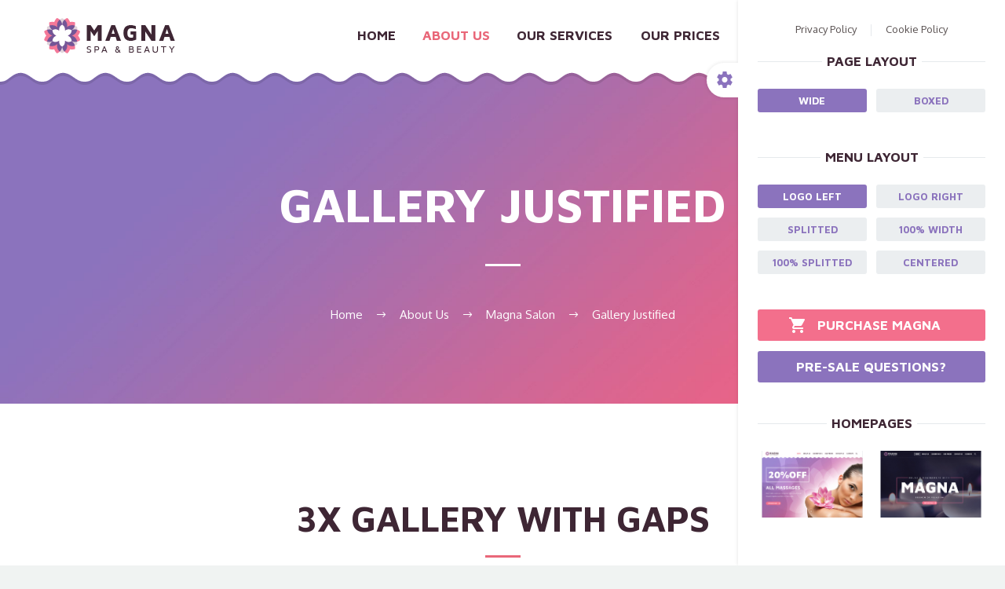

--- FILE ---
content_type: text/html; charset=UTF-8
request_url: http://codex-themes.com/themes/magna/about-us/magna-salon/gallery-justified/
body_size: 15359
content:
<!DOCTYPE html><html
lang="en-US"><head><meta
charset="UTF-8"><meta
name="viewport" content="width=device-width, initial-scale=1.0" /><link
rel="profile" href="http://gmpg.org/xfn/11"><link
rel="pingback" href="http://codex-themes.com/themes/magna/xmlrpc.php"><title>Gallery Justified &#8211; Magna Theme</title><meta
name='robots' content='noindex,follow' /><link
rel='dns-prefetch' href='//fonts.googleapis.com' /><link
rel='dns-prefetch' href='//s.w.org' /><link
rel="alternate" type="application/rss+xml" title="Magna Theme &raquo; Feed" href="http://codex-themes.com/themes/magna/feed/" /><link
rel="alternate" type="application/rss+xml" title="Magna Theme &raquo; Comments Feed" href="http://codex-themes.com/themes/magna/comments/feed/" /><script type="text/javascript">
			window._wpemojiSettings = {"baseUrl":"https:\/\/s.w.org\/images\/core\/emoji\/11\/72x72\/","ext":".png","svgUrl":"https:\/\/s.w.org\/images\/core\/emoji\/11\/svg\/","svgExt":".svg","source":{"concatemoji":"http:\/\/codex-themes.com\/themes\/magna\/wp-includes\/js\/wp-emoji-release.min.js?ver=4.9.8"}};
			!function(a,b,c){function d(a,b){var c=String.fromCharCode;l.clearRect(0,0,k.width,k.height),l.fillText(c.apply(this,a),0,0);var d=k.toDataURL();l.clearRect(0,0,k.width,k.height),l.fillText(c.apply(this,b),0,0);var e=k.toDataURL();return d===e}function e(a){var b;if(!l||!l.fillText)return!1;switch(l.textBaseline="top",l.font="600 32px Arial",a){case"flag":return!(b=d([55356,56826,55356,56819],[55356,56826,8203,55356,56819]))&&(b=d([55356,57332,56128,56423,56128,56418,56128,56421,56128,56430,56128,56423,56128,56447],[55356,57332,8203,56128,56423,8203,56128,56418,8203,56128,56421,8203,56128,56430,8203,56128,56423,8203,56128,56447]),!b);case"emoji":return b=d([55358,56760,9792,65039],[55358,56760,8203,9792,65039]),!b}return!1}function f(a){var c=b.createElement("script");c.src=a,c.defer=c.type="text/javascript",b.getElementsByTagName("head")[0].appendChild(c)}var g,h,i,j,k=b.createElement("canvas"),l=k.getContext&&k.getContext("2d");for(j=Array("flag","emoji"),c.supports={everything:!0,everythingExceptFlag:!0},i=0;i<j.length;i++)c.supports[j[i]]=e(j[i]),c.supports.everything=c.supports.everything&&c.supports[j[i]],"flag"!==j[i]&&(c.supports.everythingExceptFlag=c.supports.everythingExceptFlag&&c.supports[j[i]]);c.supports.everythingExceptFlag=c.supports.everythingExceptFlag&&!c.supports.flag,c.DOMReady=!1,c.readyCallback=function(){c.DOMReady=!0},c.supports.everything||(h=function(){c.readyCallback()},b.addEventListener?(b.addEventListener("DOMContentLoaded",h,!1),a.addEventListener("load",h,!1)):(a.attachEvent("onload",h),b.attachEvent("onreadystatechange",function(){"complete"===b.readyState&&c.readyCallback()})),g=c.source||{},g.concatemoji?f(g.concatemoji):g.wpemoji&&g.twemoji&&(f(g.twemoji),f(g.wpemoji)))}(window,document,window._wpemojiSettings);
		</script><style type="text/css">img.wp-smiley,img.emoji{display:inline !important;border:none !important;box-shadow:none !important;height:1em !important;width:1em !important;margin:0
.07em !important;vertical-align:-0.1em !important;background:none !important;padding:0
!important}</style><link
rel='stylesheet' id='ct-preloader-group-css' href='http://codex-themes.com/themes/magna/wp-content/plugins/bwp-minify/min/?f=themes/wp-content/themes/magna/css/ct-preloader.css,themes/wp-content/themes/magna/css/ct-reset.css,themes/wp-content/themes/magna/css/ct-grid.css,themes/wp-content/themes/magna/style.css,themes/wp-content/themes/magna/css/ct-header.css,themes/wp-content/themes/magna/css/ct-widgets.css,themes/wp-content/themes/magna/css/ct-new-css.css,themes/wp-content/themes/magna/css/ct-perevazka-css.css,themes/wp-content/themes/magna/css/custom.css,themes/wp-content/plugins/js_composer/assets/css/js_composer.min.css,themes/wp-content/themes/magna/css/ct-additional-blog-1.css,themes/wp-content/themes/magna/css/ct-hovers.css,themes/wp-content/themes/magna/js/fancyBox/jquery.fancybox.css,themes/wp-content/themes/magna/css/ct-vc_elements.css,themes/wp-content/plugins/contact-form-7/includes/css/styles.css,themes/wp-content/plugins/revslider/public/assets/css/settings.css,themes/wp-content/themes/magna/css/ct-js_composer_columns.css,themes/wp-content/plugins/magna-style-changer/css/tsc-style.css,themes/wp-content/plugins/magna-style-changer/build/css/pages-sprite.css' type='text/css' media='all' /><style id='ct-preloader-inline-css' type='text/css'>body:not(.compose-mode) .ct-icon .ct-icon-half-1,
body:not(.compose-mode) .ct-icon .ct-icon-half-2{opacity:0 !important}</style><style id='ct-reset-inline-css' type='text/css'>.fullwidth-block{-webkit-transform:translate3d(0, 0, 0);-moz-transform:translate3d(0, 0, 0);-ms-transform:translate3d(0, 0, 0);transform:translate3d(0, 0, 0)}</style><style id='rs-plugin-settings-inline-css' type='text/css'>#rs-demo-id{}</style><link
rel='stylesheet' id='ct-google-fonts-css'  href='//fonts.googleapis.com/css?family=Source+Sans+Pro%3Aregular%2C300%7COxygen%3A300%2Cregular%7CMaven+Pro%3A700%2Cregular%7CMontserrat%3A700&#038;subset=vietnamese%2Clatin-ext%2Clatin&#038;ver=4.9.8' type='text/css' media='all' /><script type='text/javascript' src='http://codex-themes.com/themes/magna/wp-includes/js/jquery/jquery.js?ver=1.12.4'></script><script type='text/javascript' src='http://codex-themes.com/themes/magna/wp-includes/js/jquery/jquery-migrate.min.js?ver=1.4.1'></script><script type='text/javascript'>
/* <![CDATA[ */
var ctSettings = {"isTouch":"","forcedLasyDisabled":"","tabletPortrait":"1","tabletLandscape":"","topAreaMobileDisable":"","parallaxDisabled":"","fillTopArea":"","themePath":"http:\/\/codex-themes.com\/themes\/magna\/wp-content\/themes\/magna","rootUrl":"http:\/\/codex-themes.com\/themes\/magna","mobileEffectsEnabled":"","isRTL":""};
/* ]]> */
</script><script type='text/javascript'>
/* <![CDATA[ */
var zilla_likes = {"ajaxurl":"http:\/\/codex-themes.com\/themes\/magna\/wp-admin\/admin-ajax.php"};
/* ]]> */
</script><script type='text/javascript' src='http://codex-themes.com/themes/magna/wp-content/plugins/bwp-minify/min/?f=themes/wp-content/themes/magna/js/ct-settings-init.js,themes/wp-content/themes/magna/js/ct-fullwidth-loader.js,themes/wp-content/themes/magna/js/html5.js,themes/wp-content/plugins/zilla-likes/scripts/zilla-likes.js,themes/wp-content/plugins/revslider/public/assets/js/jquery.themepunch.tools.min.js,themes/wp-content/plugins/revslider/public/assets/js/jquery.themepunch.revolution.min.js'></script><link
rel='https://api.w.org/' href='http://codex-themes.com/themes/magna/wp-json/' /><link
rel="EditURI" type="application/rsd+xml" title="RSD" href="http://codex-themes.com/themes/magna/xmlrpc.php?rsd" /><link
rel="wlwmanifest" type="application/wlwmanifest+xml" href="http://codex-themes.com/themes/magna/wp-includes/wlwmanifest.xml" /><meta
name="generator" content="WordPress 4.9.8" /><link
rel="canonical" href="http://codex-themes.com/themes/magna/about-us/magna-salon/gallery-justified/" /><link
rel='shortlink' href='http://codex-themes.com/themes/magna/?p=2850' /><link
rel="alternate" type="application/json+oembed" href="http://codex-themes.com/themes/magna/wp-json/oembed/1.0/embed?url=http%3A%2F%2Fcodex-themes.com%2Fthemes%2Fmagna%2Fabout-us%2Fmagna-salon%2Fgallery-justified%2F" /><link
rel="alternate" type="text/xml+oembed" href="http://codex-themes.com/themes/magna/wp-json/oembed/1.0/embed?url=http%3A%2F%2Fcodex-themes.com%2Fthemes%2Fmagna%2Fabout-us%2Fmagna-salon%2Fgallery-justified%2F&#038;format=xml" /><style type="text/css">.recentcomments
a{display:inline !important;padding:0
!important;margin:0
!important}</style><meta
name="generator" content="Powered by WPBakery Page Builder - drag and drop page builder for WordPress."/> <!--[if lte IE 9]><link
rel="stylesheet" type="text/css" href="http://codex-themes.com/themes/magna/wp-content/plugins/js_composer/assets/css/vc_lte_ie9.min.css" media="screen"><![endif]--><meta
name="generator" content="Powered by Slider Revolution 5.4.6 - responsive, Mobile-Friendly Slider Plugin for WordPress with comfortable drag and drop interface." /><link
rel="icon" href="http://codex-themes.com/themes/magna/wp-content/uploads/sites/4/2017/06/magna-fav.png" sizes="32x32" /><link
rel="icon" href="http://codex-themes.com/themes/magna/wp-content/uploads/sites/4/2017/06/magna-fav.png" sizes="192x192" /><link
rel="apple-touch-icon-precomposed" href="http://codex-themes.com/themes/magna/wp-content/uploads/sites/4/2017/06/magna-fav.png" /><meta
name="msapplication-TileImage" content="http://codex-themes.com/themes/magna/wp-content/uploads/sites/4/2017/06/magna-fav.png" /><script type="text/javascript">function setREVStartSize(e){
				try{ var i=jQuery(window).width(),t=9999,r=0,n=0,l=0,f=0,s=0,h=0;					
					if(e.responsiveLevels&&(jQuery.each(e.responsiveLevels,function(e,f){f>i&&(t=r=f,l=e),i>f&&f>r&&(r=f,n=e)}),t>r&&(l=n)),f=e.gridheight[l]||e.gridheight[0]||e.gridheight,s=e.gridwidth[l]||e.gridwidth[0]||e.gridwidth,h=i/s,h=h>1?1:h,f=Math.round(h*f),"fullscreen"==e.sliderLayout){var u=(e.c.width(),jQuery(window).height());if(void 0!=e.fullScreenOffsetContainer){var c=e.fullScreenOffsetContainer.split(",");if (c) jQuery.each(c,function(e,i){u=jQuery(i).length>0?u-jQuery(i).outerHeight(!0):u}),e.fullScreenOffset.split("%").length>1&&void 0!=e.fullScreenOffset&&e.fullScreenOffset.length>0?u-=jQuery(window).height()*parseInt(e.fullScreenOffset,0)/100:void 0!=e.fullScreenOffset&&e.fullScreenOffset.length>0&&(u-=parseInt(e.fullScreenOffset,0))}f=u}else void 0!=e.minHeight&&f<e.minHeight&&(f=e.minHeight);e.c.closest(".rev_slider_wrapper").css({height:f})					
				}catch(d){console.log("Failure at Presize of Slider:"+d)}
			};</script><style type="text/css" data-type="vc_custom-css">.wpb_single_image.flower-left{position:absolute;left:0;top:0;z-index:-1}.wpb_single_image.flower-right{position:absolute;right:200px;bottom:-60px;z-index:-1}@media(max-width: 1023px){.wpb_single_image.flower-left,.wpb_single_image.flower-right{display:none}}.centered-slider
.vc_images_carousel{margin:auto}</style><style type="text/css" data-type="vc_shortcodes-custom-css">.vc_custom_1485253904768{margin-top:0px !important;margin-bottom:0px !important;padding-top:0px !important;padding-bottom:0px !important}.vc_custom_1485169791223{margin-top:0px !important;margin-bottom:0px !important;padding-top:0px !important;padding-bottom:0px !important}.vc_custom_1496314884897{padding-bottom:40px !important}.vc_custom_1485169764611{margin-top:0px !important;margin-bottom:0px !important;padding-top:0px !important;padding-bottom:0px !important}.vc_custom_1485169764611{margin-top:0px !important;margin-bottom:0px !important;padding-top:0px !important;padding-bottom:0px !important}</style><noscript><style type="text/css">.wpb_animate_when_almost_visible{opacity:1}</style></noscript></head><body
class="page-template-default page page-id-2850 page-child parent-pageid-3738 wpb-js-composer js-comp-ver-5.5.4 vc_responsive"><div
id="page" class="layout-fullwidth"><a
href="#page" class="scroll-top-button"></a><div
id="site-header-wrapper"> <header
id="site-header" class="site-header animated-header"><div
class="container"><div
class="header-main logo-position-left header-layout-default header-style-3"><div
class="site-title"><div
class="site-logo"> <a
href="http://codex-themes.com/themes/magna/" rel="home"> <span
class="logo"><img
src="http://codex-themes.com/themes/magna/wp-content/plugins/ct-magna-custom/logos/default/x1.png" srcset="http://codex-themes.com/themes/magna/wp-content/plugins/ct-magna-custom/logos/default/x1.png 1x,http://codex-themes.com/themes/magna/wp-content/plugins/ct-magna-custom/logos/default/x2.png 2x,http://codex-themes.com/themes/magna/wp-content/plugins/ct-magna-custom/logos/default/x3.png 3x" alt="" style="width:168px;" class="default"/><img
src="http://codex-themes.com/themes/magna/wp-content/plugins/ct-magna-custom/logos/default/0.8-x1.png" srcset="http://codex-themes.com/themes/magna/wp-content/plugins/ct-magna-custom/logos/default/0.8-x1.png 1x,http://codex-themes.com/themes/magna/wp-content/plugins/ct-magna-custom/logos/default/0.8-x2.png 2x,http://codex-themes.com/themes/magna/wp-content/plugins/ct-magna-custom/logos/default/0.8-x3.png 3x" alt="" style="width:134px;" class="small"/></span> </a></div></div> <nav
id="primary-navigation" class="site-navigation primary-navigation"> <button
class="menu-toggle dl-trigger">Primary Menu<span
class="menu-line-1"></span><span
class="menu-line-2"></span><span
class="menu-line-3"></span></button><ul
id="primary-menu" class="nav-menu dl-menu styled no-responsive"><li
id="menu-item-4151" class="menu-item menu-item-type-post_type menu-item-object-page menu-item-has-children menu-item-parent menu-item-4151 megamenu-first-element"><a
href="http://codex-themes.com/themes/magna/home/">Home</a><ul
class="sub-menu dl-submenu styled "><li
id="menu-item-3259" class="menu-item menu-item-type-post_type menu-item-object-page menu-item-home menu-item-3259 megamenu-first-element"><a
href="http://codex-themes.com/themes/magna/">Concept 1</a></li><li
id="menu-item-4152" class="menu-item menu-item-type-post_type menu-item-object-page menu-item-4152 megamenu-first-element"><a
href="http://codex-themes.com/themes/magna/home/concept-2/">Concept 2</a></li></ul></li><li
id="menu-item-3749" class="menu-item menu-item-type-post_type menu-item-object-page current-page-ancestor current-menu-ancestor current_page_ancestor menu-item-has-children menu-item-parent menu-item-3749 megamenu-first-element menu-item-current"><a
href="http://codex-themes.com/themes/magna/about-us/">About Us</a><ul
class="sub-menu dl-submenu styled "><li
id="menu-item-3750" class="menu-item menu-item-type-post_type menu-item-object-page current-page-ancestor current-menu-ancestor current-menu-parent current-page-parent current_page_parent current_page_ancestor menu-item-has-children menu-item-parent menu-item-3750 megamenu-first-element menu-item-current"><a
href="http://codex-themes.com/themes/magna/about-us/magna-salon/">Magna Salon</a><ul
class="sub-menu dl-submenu styled "><li
id="menu-item-3281" class="menu-item menu-item-type-post_type menu-item-object-page menu-item-3281 megamenu-first-element"><a
href="http://codex-themes.com/themes/magna/about-us/magna-salon/about-magna/">About Magna</a></li><li
id="menu-item-3628" class="menu-item menu-item-type-post_type menu-item-object-page current-menu-item page_item page-item-2850 current_page_item menu-item-3628 megamenu-first-element menu-item-active"><a
href="http://codex-themes.com/themes/magna/about-us/magna-salon/gallery-justified/">Gallery Justified</a></li><li
id="menu-item-3629" class="menu-item menu-item-type-post_type menu-item-object-page menu-item-3629 megamenu-first-element"><a
href="http://codex-themes.com/themes/magna/about-us/magna-salon/gallery-masonry/">Gallery Masonry</a></li></ul></li><li
id="menu-item-3273" class="menu-item menu-item-type-post_type menu-item-object-page menu-item-3273 megamenu-first-element"><a
href="http://codex-themes.com/themes/magna/about-us/our-experts/">Our Experts</a></li><li
id="menu-item-1746" class="menu-item menu-item-type-post_type menu-item-object-page menu-item-has-children menu-item-parent menu-item-1746 megamenu-first-element"><a
href="http://codex-themes.com/themes/magna/about-us/news-blog/">News &#038; Blog</a><ul
class="sub-menu dl-submenu styled "><li
id="menu-item-3264" class="menu-item menu-item-type-post_type menu-item-object-page menu-item-3264 megamenu-first-element"><a
href="http://codex-themes.com/themes/magna/about-us/news-blog/blog-classic/">Blog Classic</a></li><li
id="menu-item-3262" class="menu-item menu-item-type-post_type menu-item-object-page menu-item-3262 megamenu-first-element"><a
href="http://codex-themes.com/themes/magna/about-us/news-blog/blog-justified/">Blog Justified</a></li><li
id="menu-item-3263" class="menu-item menu-item-type-post_type menu-item-object-page menu-item-3263 megamenu-first-element"><a
href="http://codex-themes.com/themes/magna/about-us/news-blog/blog-masonry/">Blog Masonry</a></li><li
id="menu-item-3468" class="menu-item menu-item-type-post_type menu-item-object-post menu-item-3468 megamenu-first-element"><a
href="http://codex-themes.com/themes/magna/simple-blog-post/">Blog Post Sample</a></li></ul></li><li
id="menu-item-3751" class="menu-item menu-item-type-custom menu-item-object-custom menu-item-3751 megamenu-first-element"><a
href="http://codex-themes.com/themes/magna/about-us/our-experts/#appointment">Request an Appointment</a></li></ul></li><li
id="menu-item-4227" class="menu-item menu-item-type-post_type menu-item-object-page menu-item-has-children menu-item-parent menu-item-4227 megamenu-first-element"><a
href="http://codex-themes.com/themes/magna/our-services/">Our Services</a><ul
class="sub-menu dl-submenu styled "><li
id="menu-item-3285" class="menu-item menu-item-type-post_type menu-item-object-page menu-item-3285 megamenu-first-element"><a
href="http://codex-themes.com/themes/magna/our-services/services-we-offer/">Services We Offer</a></li><li
id="menu-item-3603" class="menu-item menu-item-type-post_type menu-item-object-page menu-item-3603 megamenu-first-element"><a
href="http://codex-themes.com/themes/magna/our-services/portfolio-justified/">Justified Layout / Portfolio</a></li><li
id="menu-item-3604" class="menu-item menu-item-type-post_type menu-item-object-page menu-item-3604 megamenu-first-element"><a
href="http://codex-themes.com/themes/magna/our-services/portfolio-masonry/">Masonry Layout / Portfolio</a></li><li
id="menu-item-3753" class="menu-item menu-item-type-post_type menu-item-object-page menu-item-3753 megamenu-first-element"><a
href="http://codex-themes.com/themes/magna/our-services/single-service-sample/">Single Service Sample</a></li></ul></li><li
id="menu-item-3274" class="menu-item menu-item-type-post_type menu-item-object-page menu-item-3274 megamenu-enable megamenu-style-default megamenu-first-element"><a
href="http://codex-themes.com/themes/magna/our-prices/">Our Prices</a></li><li
id="menu-item-3283" class="menu-item menu-item-type-post_type menu-item-object-page menu-item-3283 megamenu-enable megamenu-style-default megamenu-first-element"><a
href="http://codex-themes.com/themes/magna/contact-us/">Contact Us</a></li><li
id="menu-item-3269" class="menu-item menu-item-type-post_type menu-item-object-page menu-item-has-children menu-item-parent menu-item-3269 megamenu-enable megamenu-style-default megamenu-first-element"><a
href="http://codex-themes.com/themes/magna/elements/">Elements</a><ul
class="sub-menu dl-submenu styled megamenu-empty-right" data-megamenu-columns="3"  style="background-image:url(http://codex-themes.com/themes/magna/wp-content/uploads/sites/4/2017/03/megamenu-bg.jpg); background-position:right bottom; padding-left:65px; padding-right:0px; padding-top:60px; padding-bottom:105px; "><li
id="menu-item-3755" class="menu-item menu-item-type-custom menu-item-object-custom menu-item-has-children menu-item-parent menu-item-3755 megamenu-first-element" style="width: 210px;" ><span
class="megamenu-column-header mega-not-show"><a
href="#">Column 1</a></span><ul
class="sub-menu dl-submenu styled "><li
id="menu-item-3282" class="menu-item menu-item-type-post_type menu-item-object-page menu-item-3282 megamenu-has-icon"><a
href="http://codex-themes.com/themes/magna/elements/contact-forms/" class=" megamenu-has-icon" data-icon="&#xf0e0;">Contact Forms</a></li><li
id="menu-item-3270" class="menu-item menu-item-type-post_type menu-item-object-page menu-item-3270 megamenu-has-icon"><a
href="http://codex-themes.com/themes/magna/elements/counters/" class=" megamenu-has-icon" data-icon="&#xf1ce;">Counters</a></li><li
id="menu-item-3271" class="menu-item menu-item-type-post_type menu-item-object-page menu-item-3271 megamenu-has-icon"><a
href="http://codex-themes.com/themes/magna/elements/cta-alert-boxes/" class=" megamenu-has-icon" data-icon="&#xf071;">CTA &#038; Alert Boxes</a></li><li
id="menu-item-3272" class="menu-item menu-item-type-post_type menu-item-object-page menu-item-3272 megamenu-has-icon"><a
href="http://codex-themes.com/themes/magna/elements/lists-tables/" class=" megamenu-has-icon" data-icon="&#xf0ca;">Lists &#038; Tables</a></li><li
id="menu-item-3917" class="menu-item menu-item-type-post_type menu-item-object-page menu-item-3917 megamenu-has-icon"><a
href="http://codex-themes.com/themes/magna/elements/pricing-tables/" class=" megamenu-has-icon" data-icon="&#xf155;">Pricing Tables</a></li><li
id="menu-item-3279" class="menu-item menu-item-type-post_type menu-item-object-page menu-item-3279 megamenu-has-icon"><a
href="http://codex-themes.com/themes/magna/elements/typography/" class=" megamenu-has-icon" data-icon="&#xf0c1;">Typography</a></li></ul></li><li
id="menu-item-3756" class="menu-item menu-item-type-custom menu-item-object-custom menu-item-has-children menu-item-parent menu-item-3756" style="width: 210px;" ><span
class="megamenu-column-header mega-not-show"><a
href="#">Column 2</a></span><ul
class="sub-menu dl-submenu styled "><li
id="menu-item-3276" class="menu-item menu-item-type-post_type menu-item-object-page menu-item-3276 megamenu-has-icon"><a
href="http://codex-themes.com/themes/magna/elements/tabs-accordions/" class=" megamenu-has-icon" data-icon="&#xf055;">Tabs &#038; Accordions</a></li><li
id="menu-item-3277" class="menu-item menu-item-type-post_type menu-item-object-page menu-item-3277 megamenu-has-icon"><a
href="http://codex-themes.com/themes/magna/elements/teams/" class=" megamenu-has-icon" data-icon="&#xf0c0;">Teams</a></li><li
id="menu-item-3278" class="menu-item menu-item-type-post_type menu-item-object-page menu-item-3278 megamenu-has-icon"><a
href="http://codex-themes.com/themes/magna/elements/textboxes/" class=" megamenu-has-icon" data-icon="&#xf15c;">Textboxes</a></li><li
id="menu-item-3313" class="menu-item menu-item-type-post_type menu-item-object-page menu-item-3313 megamenu-has-icon"><a
href="http://codex-themes.com/themes/magna/elements/testimonials/" class=" megamenu-has-icon" data-icon="&#xf10e;">Testimonials</a></li><li
id="menu-item-3275" class="menu-item menu-item-type-post_type menu-item-object-page menu-item-3275 megamenu-has-icon"><a
href="http://codex-themes.com/themes/magna/elements/styled-buttons/" class=" megamenu-has-icon" data-icon="&#xf035;">Styled Buttons</a></li></ul></li><li
id="menu-item-3757" class="menu-item menu-item-type-custom menu-item-object-custom menu-item-3757" style="width: 155px;" ><span
class="megamenu-column-header mega-not-show"><a
href="#">Column 3</a></span></li></ul></li><li
class="menu-item menu-item-search"><a
href="#"></a><div
class="minisearch"><form
role="search" id="searchform" class="sf" action="http://codex-themes.com/themes/magna/" method="GET"><input
id="searchform-input" class="sf-input" type="text" placeholder="Search..." name="s"><span
class="sf-submit-icon"></span><input
id="searchform-submit" class="sf-submit" type="submit" value=""></form></div></li></ul> </nav></div></div><div
class="header-bottom-wave"><svg
width="100%" height="54"><defs><pattern
id="header-bottom-wave-pattern" x="0" y="0" width="54" height="54" patternUnits="userSpaceOnUse" ><path
d="M31.967,9.869c0.26,0-0.015-0.016-0.064-0.023L31.967,9.869z M0.011,0v20.047c1.704-0.01,3.555-0.287,5.598-0.915 c6.48-1.994,14.031-14.058,26.286-9.288l0.104-0.004V9.834c7.733,2.945,12.696,10.543,21.989,10.193V0H0.011z" /></pattern><filter
id="header-bottom-wave-filter" x="0" y="0" width="100%" height="100%"><feOffset
result="offOut" in="SourceGraphic" dx="0" dy="4" /><feColorMatrix
result="matrixOut" in="offOut" type="matrix" values="0 0 0 0 0 0 0 0 0 0 0 0 0 0 0 0 0 0 0.1 0" /><feGaussianBlur
result="blurOut" in="matrixOut" stdDeviation="0" /><feBlend
in="SourceGraphic" in2="blurOut" mode="normal" /></filter></defs><rect
x="0" y="0" width="100%" height="54" style="fill: url(#header-bottom-wave-pattern);"  filter="url(#header-bottom-wave-filter)" /></svg></div> </header></div><div
id="main" class="site-main"><div
id="main-content" class="main-content"><div
id="page-title" class="page-title-block page-title-alignment-center page-title-style-1 has-background-image" style="background-image: url(http://codex-themes.com/themes/magna/wp-content/uploads/sites/4/2017/01/2.jpg);padding-top: 140px;padding-bottom: 100px;"><div
class="container"><div
class="page-title-title" style=""><h1>Gallery Justified</h1><div
class="clearboth"></div><div
class="ct-divider  ct-divider-style-2" style="margin-top: 45px;margin-bottom: 20px;border-color: #ffffff;width: 45px;"></div></div></div><div
class="breadcrumbs-container"><div
class="container"><div
class="breadcrumbs"><span><a
href="http://codex-themes.com/themes/magna/" itemprop="url"><span
itemprop="title">Home</span></a></span> <span
class="divider"><span
class="bc-devider"></span></span> <span><a
href="http://codex-themes.com/themes/magna/about-us/" itemprop="url"><span
itemprop="title">About Us</span></a></span> <span
class="divider"><span
class="bc-devider"></span></span> <span><a
href="http://codex-themes.com/themes/magna/about-us/magna-salon/" itemprop="url"><span
itemprop="title">Magna Salon</span></a></span> <span
class="divider"><span
class="bc-devider"></span></span> <span
class="current">Gallery Justified</span></div></div></div></div><div
class="block-content no-bottom-margin no-top-margin"><div
class="container"><div
class="panel row"><div
class="panel-center col-xs-12"> <article
id="post-2850" class="post-2850 page type-page status-publish hentry"><div
class="entry-content post-content"><div
id="vc_row-69737003e49ef" class="vc_row wpb_row vc_row-fluid"><div
class="wpb_column vc_column_container vc_col-sm-12"><div
class="vc_column-inner"><div
class="wpb_wrapper"><div
class="clearboth"></div><div
class="ct-divider " style="margin-top: 115px;"></div><div
class="wpb_text_column wpb_content_element " ><div
class="wpb_wrapper"><h2 style="text-align: center;">3x gallery with gaps</h2></div></div><div
class="clearboth"></div><div
class="ct-divider  ct-divider-style-2" style="margin-bottom: 25px;border-color: #e96779;width: 45px;"></div><div
class="wpb_text_column wpb_content_element " ><div
class="wpb_wrapper"><h6 style="text-align: center;">Lorem ipsum dolor sit amet, consectetur adipisicing</h6></div></div><div
class="clearboth"></div><div
class="ct-divider " style="margin-top: 105px;"></div><div
class="preloader"><div
class="preloader-spin"></div></div><div
class="gallery-preloader-wrapper"><div
class="row" style="margin-top: -21px"><div
class="gaps-margin gallery-style-justified ct-gallery-grid col-lg-12 col-md-12 col-sm-12 columns-3 hover-default item-animation-flip " data-hover="default"><ul
style="margin-left: -21px; margin-right: -21px;" class="gallery-set clearfix" data-max-row-height="380"><li
style="padding: 21px" class="gallery-item col-lg-4 col-md-4 col-sm-6 col-xs-6 item-animations-not-inited post-2850 page type-page status-publish hentry"><div
class="wrap ct-wrapbox-style-3"><div
class="overlay-wrap"><div
class="image-wrap "> <picture> <source
srcset="http://codex-themes.com/themes/magna/wp-content/uploads/sites/4/2017/01/justify_1_mini-ct-gallery-justified-2x-500.jpg 1x, http://codex-themes.com/themes/magna/wp-content/uploads/sites/4/2017/01/justify_1_mini-ct-gallery-justified.jpg 2x" media="(max-width: 550px)" > <source
srcset="http://codex-themes.com/themes/magna/wp-content/uploads/sites/4/2017/01/justify_1_mini-ct-gallery-justified-3x.jpg 1x, http://codex-themes.com/themes/magna/wp-content/uploads/sites/4/2017/01/justify_1_mini-ct-gallery-justified.jpg 2x" media="(max-width: 1920px)" > <img
src="http://codex-themes.com/themes/magna/wp-content/uploads/sites/4/2017/01/justify_1_mini-ct-gallery-justified.jpg" width="660" height="600" class="attachment-ct-gallery-justified" alt="justify_1_mini" /> </picture></div><div
class="overlay "><div
class="overlay-circle"></div> <a
href="http://codex-themes.com/themes/magna/wp-content/uploads/sites/4/2017/01/justify_1_mini.jpg" class="gallery-item-link fancy-gallery" rel="gallery-69737003e4b6f"> <span
class="slide-info"> </span> </a><div
class="overlay-content"><div
class="overlay-content-center"><div
class="overlay-content-inner"> <a
href="http://codex-themes.com/themes/magna/wp-content/uploads/sites/4/2017/01/justify_1_mini.jpg" class="icon photo " > </a><div
class="overlay-line"></div></div></div></div></div></div></div></li><li
style="padding: 21px" class="gallery-item col-lg-4 col-md-4 col-sm-6 col-xs-6 item-animations-not-inited post-2850 page type-page status-publish hentry"><div
class="wrap ct-wrapbox-style-3"><div
class="overlay-wrap"><div
class="image-wrap "> <picture> <source
srcset="http://codex-themes.com/themes/magna/wp-content/uploads/sites/4/2017/01/justify_2_mini-ct-gallery-justified-2x-500.jpg 1x, http://codex-themes.com/themes/magna/wp-content/uploads/sites/4/2017/01/justify_2_mini-ct-gallery-justified.jpg 2x" media="(max-width: 550px)" > <source
srcset="http://codex-themes.com/themes/magna/wp-content/uploads/sites/4/2017/01/justify_2_mini-ct-gallery-justified-3x.jpg 1x, http://codex-themes.com/themes/magna/wp-content/uploads/sites/4/2017/01/justify_2_mini-ct-gallery-justified.jpg 2x" media="(max-width: 1920px)" > <img
src="http://codex-themes.com/themes/magna/wp-content/uploads/sites/4/2017/01/justify_2_mini-ct-gallery-justified.jpg" width="660" height="600" class="attachment-ct-gallery-justified" alt="justify_2_mini" /> </picture></div><div
class="overlay "><div
class="overlay-circle"></div> <a
href="http://codex-themes.com/themes/magna/wp-content/uploads/sites/4/2017/01/justify_2_mini.jpg" class="gallery-item-link fancy-gallery" rel="gallery-69737003e4b6f"> <span
class="slide-info"> </span> </a><div
class="overlay-content"><div
class="overlay-content-center"><div
class="overlay-content-inner"> <a
href="http://codex-themes.com/themes/magna/wp-content/uploads/sites/4/2017/01/justify_2_mini.jpg" class="icon photo " > </a><div
class="overlay-line"></div></div></div></div></div></div></div></li><li
style="padding: 21px" class="gallery-item col-lg-4 col-md-4 col-sm-6 col-xs-6 item-animations-not-inited post-2850 page type-page status-publish hentry"><div
class="wrap ct-wrapbox-style-3"><div
class="overlay-wrap"><div
class="image-wrap "> <picture> <source
srcset="http://codex-themes.com/themes/magna/wp-content/uploads/sites/4/2017/01/justify_3_mini-ct-gallery-justified-2x-500.jpg 1x, http://codex-themes.com/themes/magna/wp-content/uploads/sites/4/2017/01/justify_3_mini-ct-gallery-justified.jpg 2x" media="(max-width: 550px)" > <source
srcset="http://codex-themes.com/themes/magna/wp-content/uploads/sites/4/2017/01/justify_3_mini-ct-gallery-justified-3x.jpg 1x, http://codex-themes.com/themes/magna/wp-content/uploads/sites/4/2017/01/justify_3_mini-ct-gallery-justified.jpg 2x" media="(max-width: 1920px)" > <img
src="http://codex-themes.com/themes/magna/wp-content/uploads/sites/4/2017/01/justify_3_mini-ct-gallery-justified.jpg" width="660" height="600" class="attachment-ct-gallery-justified" alt="justify_3_mini" /> </picture></div><div
class="overlay "><div
class="overlay-circle"></div> <a
href="http://codex-themes.com/themes/magna/wp-content/uploads/sites/4/2017/01/justify_3_mini.jpg" class="gallery-item-link fancy-gallery" rel="gallery-69737003e4b6f"> <span
class="slide-info"> </span> </a><div
class="overlay-content"><div
class="overlay-content-center"><div
class="overlay-content-inner"> <a
href="http://codex-themes.com/themes/magna/wp-content/uploads/sites/4/2017/01/justify_3_mini.jpg" class="icon photo " > </a><div
class="overlay-line"></div></div></div></div></div></div></div></li><li
style="padding: 21px" class="gallery-item col-lg-4 col-md-4 col-sm-6 col-xs-6 item-animations-not-inited post-2850 page type-page status-publish hentry"><div
class="wrap ct-wrapbox-style-3"><div
class="overlay-wrap"><div
class="image-wrap "> <picture> <source
srcset="http://codex-themes.com/themes/magna/wp-content/uploads/sites/4/2017/01/justify_4_mini-ct-gallery-justified-2x-500.jpg 1x, http://codex-themes.com/themes/magna/wp-content/uploads/sites/4/2017/01/justify_4_mini-ct-gallery-justified.jpg 2x" media="(max-width: 550px)" > <source
srcset="http://codex-themes.com/themes/magna/wp-content/uploads/sites/4/2017/01/justify_4_mini-ct-gallery-justified-3x.jpg 1x, http://codex-themes.com/themes/magna/wp-content/uploads/sites/4/2017/01/justify_4_mini-ct-gallery-justified.jpg 2x" media="(max-width: 1920px)" > <img
src="http://codex-themes.com/themes/magna/wp-content/uploads/sites/4/2017/01/justify_4_mini-ct-gallery-justified.jpg" width="660" height="600" class="attachment-ct-gallery-justified" alt="justify_4_mini" /> </picture></div><div
class="overlay "><div
class="overlay-circle"></div> <a
href="http://codex-themes.com/themes/magna/wp-content/uploads/sites/4/2017/01/justify_4_mini.jpg" class="gallery-item-link fancy-gallery" rel="gallery-69737003e4b6f"> <span
class="slide-info"> </span> </a><div
class="overlay-content"><div
class="overlay-content-center"><div
class="overlay-content-inner"> <a
href="http://codex-themes.com/themes/magna/wp-content/uploads/sites/4/2017/01/justify_4_mini.jpg" class="icon photo " > </a><div
class="overlay-line"></div></div></div></div></div></div></div></li><li
style="padding: 21px" class="gallery-item col-lg-4 col-md-4 col-sm-6 col-xs-6 item-animations-not-inited post-2850 page type-page status-publish hentry"><div
class="wrap ct-wrapbox-style-3"><div
class="overlay-wrap"><div
class="image-wrap "> <picture> <source
srcset="http://codex-themes.com/themes/magna/wp-content/uploads/sites/4/2017/01/justify_5_mini-ct-gallery-justified-2x-500.jpg 1x, http://codex-themes.com/themes/magna/wp-content/uploads/sites/4/2017/01/justify_5_mini-ct-gallery-justified.jpg 2x" media="(max-width: 550px)" > <source
srcset="http://codex-themes.com/themes/magna/wp-content/uploads/sites/4/2017/01/justify_5_mini-ct-gallery-justified-3x.jpg 1x, http://codex-themes.com/themes/magna/wp-content/uploads/sites/4/2017/01/justify_5_mini-ct-gallery-justified.jpg 2x" media="(max-width: 1920px)" > <img
src="http://codex-themes.com/themes/magna/wp-content/uploads/sites/4/2017/01/justify_5_mini-ct-gallery-justified.jpg" width="660" height="600" class="attachment-ct-gallery-justified" alt="justify_5_mini" /> </picture></div><div
class="overlay "><div
class="overlay-circle"></div> <a
href="http://codex-themes.com/themes/magna/wp-content/uploads/sites/4/2017/01/justify_5_mini.jpg" class="gallery-item-link fancy-gallery" rel="gallery-69737003e4b6f"> <span
class="slide-info"> </span> </a><div
class="overlay-content"><div
class="overlay-content-center"><div
class="overlay-content-inner"> <a
href="http://codex-themes.com/themes/magna/wp-content/uploads/sites/4/2017/01/justify_5_mini.jpg" class="icon photo " > </a><div
class="overlay-line"></div></div></div></div></div></div></div></li><li
style="padding: 21px" class="gallery-item col-lg-4 col-md-4 col-sm-6 col-xs-6 item-animations-not-inited post-2850 page type-page status-publish hentry"><div
class="wrap ct-wrapbox-style-3"><div
class="overlay-wrap"><div
class="image-wrap "> <picture> <source
srcset="http://codex-themes.com/themes/magna/wp-content/uploads/sites/4/2017/01/justify_6_mini-ct-gallery-justified-2x-500.jpg 1x, http://codex-themes.com/themes/magna/wp-content/uploads/sites/4/2017/01/justify_6_mini-ct-gallery-justified.jpg 2x" media="(max-width: 550px)" > <source
srcset="http://codex-themes.com/themes/magna/wp-content/uploads/sites/4/2017/01/justify_6_mini-ct-gallery-justified-3x.jpg 1x, http://codex-themes.com/themes/magna/wp-content/uploads/sites/4/2017/01/justify_6_mini-ct-gallery-justified.jpg 2x" media="(max-width: 1920px)" > <img
src="http://codex-themes.com/themes/magna/wp-content/uploads/sites/4/2017/01/justify_6_mini-ct-gallery-justified.jpg" width="660" height="600" class="attachment-ct-gallery-justified" alt="justify_6_mini" /> </picture></div><div
class="overlay "><div
class="overlay-circle"></div> <a
href="http://codex-themes.com/themes/magna/wp-content/uploads/sites/4/2017/01/justify_6_mini.jpg" class="gallery-item-link fancy-gallery" rel="gallery-69737003e4b6f"> <span
class="slide-info"> </span> </a><div
class="overlay-content"><div
class="overlay-content-center"><div
class="overlay-content-inner"> <a
href="http://codex-themes.com/themes/magna/wp-content/uploads/sites/4/2017/01/justify_6_mini.jpg" class="icon photo " > </a><div
class="overlay-line"></div></div></div></div></div></div></div></li></ul></div></div></div></div></div></div></div><div
id="vc_row-69737003e6065" class="vc_row wpb_row vc_row-fluid"><div
class="wpb_column vc_column_container vc_col-sm-12"><div
class="vc_column-inner"><div
class="wpb_wrapper"><div
class="clearboth"></div><div
class="ct-divider " style="margin-top: 115px;"></div><div
class="wpb_text_column wpb_content_element " ><div
class="wpb_wrapper"><h2 style="text-align: center;">GallerY Slider In Content</h2></div></div><div
class="clearboth"></div><div
class="ct-divider  ct-divider-style-2" style="margin-bottom: 25px;border-color: #e96779;width: 45px;"></div><div
class="wpb_text_column wpb_content_element " ><div
class="wpb_wrapper"><h6 style="text-align: center;">We Take Care Of Your Beauty</h6></div></div><div
class="clearboth"></div><div
class="ct-divider " style="margin-top: 90px;"></div></div></div></div></div><div
id="vc_row-69737003e61e4" class="vc_row wpb_row vc_row-fluid"><div
class="wpb_column vc_column_container vc_col-sm-12 vc_col-lg-6 vc_col-md-12"><div
class="vc_column-inner"><div
class="wpb_wrapper"><div
class="wpb_images_carousel wpb_content_element vc_clearfix vc_custom_1496314884897 centered-slider"><div
class="wpb_wrapper"><div
id="vc_images-carousel-1-1769172995" data-ride="vc_carousel" data-wrap="true" style="width: 510px;" data-interval="0" data-auto-height="yes" data-mode="horizontal" data-partial="false" data-per-view="1" data-hide-on-end="true" class="vc_slide vc_images_carousel"><ol
class="vc_carousel-indicators"><li
data-target="#vc_images-carousel-1-1769172995" data-slide-to="0"></li><li
data-target="#vc_images-carousel-1-1769172995" data-slide-to="1"></li><li
data-target="#vc_images-carousel-1-1769172995" data-slide-to="2"></li></ol><div
class="vc_carousel-inner"><div
class="vc_carousel-slideline"><div
class="vc_carousel-slideline-inner"><div
class="vc_item"><div
class="vc_inner"> <a
class="prettyphoto" href="http://codex-themes.com/themes/magna/wp-content/uploads/sites/4/2017/01/gallery_2_mini.jpg"  data-rel="prettyPhoto[rel-2850-376974337]"> <img
class="" src="http://codex-themes.com/themes/magna/wp-content/uploads/sites/4/2017/01/gallery_2_mini-510x330.jpg" width="510" height="330" alt="gallery_2_mini" title="gallery_2_mini" /> </a></div></div><div
class="vc_item"><div
class="vc_inner"> <a
class="prettyphoto" href="http://codex-themes.com/themes/magna/wp-content/uploads/sites/4/2017/01/gallery_1_mini.jpg"  data-rel="prettyPhoto[rel-2850-376974337]"> <img
class="" src="http://codex-themes.com/themes/magna/wp-content/uploads/sites/4/2017/01/gallery_1_mini-510x330.jpg" width="510" height="330" alt="gallery_1_mini" title="gallery_1_mini" /> </a></div></div><div
class="vc_item"><div
class="vc_inner"> <a
class="prettyphoto" href="http://codex-themes.com/themes/magna/wp-content/uploads/sites/4/2017/01/portfolio_slider_3_mini.jpg"  data-rel="prettyPhoto[rel-2850-376974337]"> <img
class="" src="http://codex-themes.com/themes/magna/wp-content/uploads/sites/4/2017/01/portfolio_slider_3_mini-510x330.jpg" width="510" height="330" alt="portfolio_slider_3_mini" title="portfolio_slider_3_mini" /> </a></div></div></div></div></div></div></div></div></div></div></div><div
class="wpb_column vc_column_container vc_col-sm-12 vc_col-lg-6 vc_col-md-12"><div
class="vc_column-inner"><div
class="wpb_wrapper"><div
class="wpb_text_column wpb_content_element " ><div
class="wpb_wrapper"><p>Lorem ipsum dolor sit amet, consectetur adipisicing elit, sed do eiusmod tempor incididunt ut labore et dolore magna aliqua. Ut enim ad minim veniam, quis nostrud exercitation ullamco laboris nisi ut aliquip ex ea commodo consequat. Duis aute irure dolor in reprehenderit in voluptate velit  esse cillum dolore eu fugiat nulla pariatur. Excepteur sint occaecat cupidatat non proident, sunt in culpa qui officia deserunt mollit anim id est laborum.</p></div></div><div
class="diagram-item"><div
class="diagram-wrapper style-2"><div
class="lazy-loading lazy-loading-not-hide" data-ll-item-delay="0"><div
class="digram-line-box lazy-loading-item" data-ll-effect="action" data-ll-action-func="ct_start_line_digram"><div
class="skill-element"><div
class="skill-title">Lorem ipsum</div><div
class="clearfix"><div
style="color:#7566c6" class="skill-amount">89%</div><div
class="skill-line"><div
data-amount="89" style="width: 0; background: #7566c6;"></div></div></div></div><div
class="skill-element"><div
class="skill-title">Lorem ipsum</div><div
class="clearfix"><div
style="color:#bc64dc" class="skill-amount">79%</div><div
class="skill-line"><div
data-amount="79" style="width: 0; background: #bc64dc;"></div></div></div></div><div
class="skill-element"><div
class="skill-title">Lorem ipsum</div><div
class="clearfix"><div
style="color:#e76186" class="skill-amount">68%</div><div
class="skill-line"><div
data-amount="68" style="width: 0; background: #e76186;"></div></div></div></div><div
class="skill-element"><div
class="skill-title">Lorem ipsum</div><div
class="clearfix"><div
style="color:#f773b4" class="skill-amount">45%</div><div
class="skill-line"><div
data-amount="45" style="width: 0; background: #f773b4;"></div></div></div></div></div></div></div></div></div></div></div></div><div
class="vc_row-full-width-before"></div><div
id="vc_row-69737003e6cca" data-vc-full-width="true" data-vc-full-width-init="false" data-vc-stretch-content="true" class="vc_row wpb_row vc_row-fluid vc_custom_1485253904768"><script type="text/javascript">if (typeof(ct_fix_fullwidth_position) == "function") { ct_fix_fullwidth_position(document.getElementById("vc_row-69737003e6cca")); }</script><div
class="wpb_column vc_column_container vc_col-sm-12"><div
class="vc_column-inner vc_custom_1485169764611"><div
class="wpb_wrapper"></div></div></div></div><div
class="vc_row-full-width"></div><div
id="vc_row-69737003e6d79" class="vc_row wpb_row vc_row-fluid center-icon"><div
class="wpb_column vc_column_container vc_col-sm-12"><div
class="vc_column-inner"><div
class="wpb_wrapper"><div
class="clearboth"></div><div
class="ct-divider " style="margin-top: 55px;"></div><div
id="fullwidth-block-69737003e6e38" class="fullwidth-block clearfix"  style="background-color: #ffffff;padding-top: 60px;z-index: 1;"><script type="text/javascript">if (typeof(ct_fix_fullwidth_position) == "function") { ct_fix_fullwidth_position(document.getElementById("fullwidth-block-69737003e6e38")); }</script><div
class="fullwidth-block-inner"></div><div
class="fullwidth-bottom-marker marker-wave"><svg
width="100%" height="54" style="fill: #ffffff;"><defs><pattern
id="pattern-1769172995-95-p" x="0" y="0" width="54" height="54" patternUnits="userSpaceOnUse" ><path
d="M31.967,9.869c0.26,0-0.015-0.016-0.064-0.023L31.967,9.869z M0.011,0v20.047c1.704-0.01,3.555-0.287,5.598-0.915 c6.48-1.994,14.031-14.058,26.286-9.288l0.104-0.004V9.834c7.733,2.945,12.696,10.543,21.989,10.193V0H0.011z" /></pattern><filter
id="pattern-1769172995-95-f" x="0" y="0" width="100%" height="100%"><feOffset
result="offOut" in="SourceGraphic" dx="0" dy="4" /><feColorMatrix
result="matrixOut" in="offOut" type="matrix" values="0 0 0 0 0 0 0 0 0 0 0 0 0 0 0 0 0 0 0.1 0" /><feGaussianBlur
result="blurOut" in="matrixOut" stdDeviation="0" /><feBlend
in="SourceGraphic" in2="blurOut" mode="normal" /></filter></defs><rect
x="0" y="0" width="100%" height="54" style="fill: url(#pattern-1769172995-95-p);"  filter="url(#pattern-1769172995-95-f)" /></svg></div></div><div
id="fullwidth-block-69737003e6f94" class="fullwidth-block clearfix"  style="padding-top: 150px;padding-bottom: 90px;"><script type="text/javascript">if (typeof(ct_fix_fullwidth_position) == "function") { ct_fix_fullwidth_position(document.getElementById("fullwidth-block-69737003e6f94")); }</script><div
class="fullwidth-block-background" style="background-image: url(http://codex-themes.com/themes/magna/wp-content/uploads/sites/4/2017/01/33.jpg);background-repeat: no-repeat; background-size: cover;background-position: center top;"></div><div
class="fullwidth-block-inner"><div
class="container"><div
class="wpb_text_column wpb_content_element " ><div
class="wpb_wrapper"><h2 style="text-align: center;"><span
style="color: #ffffff;">beauty Style Conference </span></h2></div></div><div
class="clearboth"></div><div
class="ct-divider  ct-divider-style-2" style="margin-bottom: 25px;border-color: #e96779;width: 45px;"></div><div
class="wpb_text_column wpb_content_element " ><div
class="wpb_wrapper"><h6 style="text-align: center;"><span
style="color: #ffffff;">October 20, 2016</span></h6></div></div><div
class="clearboth"></div><div
class="ct-divider " style="margin-top: 40px;"></div><div
class="wpb_text_column wpb_content_element " ><div
class="wpb_wrapper"><div
class="styled-subtitle" style="text-align: center; max-width: 1050px; margin: 0 auto;"><span
style="color: #decfd1;">Lorem ipsum dolor sit amet, consectetur adipisicing elit, sed do eiusmod tempor incididunt ut labore et dolore magna aliqua. Ut enim ad minim veniam, quis nostrud sint occaecat cupidatat!</span></div></div></div><div
class="clearboth"></div><div
class="ct-divider " style="margin-top: 20px;"></div><div
class="ct-button-container ct-button-position-center"><a
class="ct-button ct-button-size-small ct-button-style-flat ct-button-text-weight-normal ct-button-icon-position-right" style="border-radius: 25px;background-color: #8b73bd;color: #ffffff;" onmouseleave="this.style.backgroundColor='#8b73bd';this.style.color='#ffffff';" onmouseenter="this.style.backgroundColor='#564a96';this.style.color='#ffffff';" href="#" target="_self">Appointment<i
class="ct-print-icon ct-icon-pack-material">&#xf148;</i></a></div></div></div></div></div></div></div></div><div
id="vc_row-69737003e70e5" class="vc_row wpb_row vc_row-fluid"><div
class="wpb_column vc_column_container vc_col-sm-12"><div
class="vc_column-inner"><div
class="wpb_wrapper"><div
class="clearboth"></div><div
class="ct-divider " style="margin-top: 140px;"></div><div
class="wpb_text_column wpb_content_element " ><div
class="wpb_wrapper"><h2 style="text-align: center;">4x Justified 100% width With gaps</h2></div></div><div
class="clearboth"></div><div
class="ct-divider  ct-divider-style-2" style="margin-bottom: 25px;border-color: #e96779;width: 45px;"></div><div
class="wpb_text_column wpb_content_element " ><div
class="wpb_wrapper"><h6 style="text-align: center;">Lorem ipsum dolor sit amet, consectetur adipisicing</h6></div></div><div
class="clearboth"></div><div
class="ct-divider " style="margin-top: 115px;"></div><div
class="preloader"><div
class="preloader-spin"></div></div><div
class="gallery-preloader-wrapper"><div
class="row" style="margin-top: -21px"><div
class="gaps-margin gallery-style-justified ct-gallery-grid col-lg-12 col-md-12 col-sm-12 hover-default item-animation-scale fullwidth-columns-4" data-hover="default"><div
class="fullwidth-block" style="padding-left: 21px; padding-right: 21px;"><ul
class="gallery-set clearfix" data-max-row-height="380"><li
style="padding: 21px" class="gallery-item item-animations-not-inited post-2850 page type-page status-publish hentry"><div
class="wrap ct-wrapbox-style-default"><div
class="overlay-wrap"><div
class="image-wrap "> <picture> <source
srcset="http://codex-themes.com/themes/magna/wp-content/uploads/sites/4/2017/01/justify_7_mini-ct-gallery-justified-2x-500.jpg 1x, http://codex-themes.com/themes/magna/wp-content/uploads/sites/4/2017/01/justify_7_mini-ct-gallery-justified-100.jpg 2x" media="(max-width: 550px)" > <source
srcset="http://codex-themes.com/themes/magna/wp-content/uploads/sites/4/2017/01/justify_7_mini-ct-gallery-justified-fullwidth-5x.jpg 1x, http://codex-themes.com/themes/magna/wp-content/uploads/sites/4/2017/01/justify_7_mini-ct-gallery-justified-100.jpg 2x" media="(max-width: 992px)" > <source
srcset="http://codex-themes.com/themes/magna/wp-content/uploads/sites/4/2017/01/justify_7_mini-ct-gallery-justified-4x-small.jpg 1x, http://codex-themes.com/themes/magna/wp-content/uploads/sites/4/2017/01/justify_7_mini-ct-gallery-justified-100.jpg 2x" media="(max-width: 1032px)" > <source
srcset="http://codex-themes.com/themes/magna/wp-content/uploads/sites/4/2017/01/justify_7_mini-ct-gallery-justified-4x.jpg 1x, http://codex-themes.com/themes/magna/wp-content/uploads/sites/4/2017/01/justify_7_mini-ct-gallery-justified-100.jpg 2x" media="(max-width: 1180px)" > <source
srcset="http://codex-themes.com/themes/magna/wp-content/uploads/sites/4/2017/01/justify_7_mini-ct-gallery-justified-5x.jpg 1x, http://codex-themes.com/themes/magna/wp-content/uploads/sites/4/2017/01/justify_7_mini-ct-gallery-justified-100.jpg 2x" media="(max-width: 1280px)" > <source
srcset="http://codex-themes.com/themes/magna/wp-content/uploads/sites/4/2017/01/justify_7_mini-ct-gallery-justified-fullwidth-5x.jpg 1x, http://codex-themes.com/themes/magna/wp-content/uploads/sites/4/2017/01/justify_7_mini-ct-gallery-justified-100.jpg 2x" media="(max-width: 1495px)" > <source
srcset="http://codex-themes.com/themes/magna/wp-content/uploads/sites/4/2017/01/justify_7_mini-ct-gallery-justified-3x.jpg 1x, http://codex-themes.com/themes/magna/wp-content/uploads/sites/4/2017/01/justify_7_mini-ct-gallery-justified-100.jpg 2x" media="(max-width: 1575px)" > <source
srcset="http://codex-themes.com/themes/magna/wp-content/uploads/sites/4/2017/01/justify_7_mini-ct-gallery-justified-fullwidth-4x.jpg 1x, http://codex-themes.com/themes/magna/wp-content/uploads/sites/4/2017/01/justify_7_mini-ct-gallery-justified-100.jpg 2x" media="(max-width: 1920px)" > <img
src="http://codex-themes.com/themes/magna/wp-content/uploads/sites/4/2017/01/justify_7_mini-ct-gallery-justified-100.jpg" width="660" height="600" class="attachment-ct-gallery-justified-100" alt="justify_7_mini" /> </picture></div><div
class="overlay "><div
class="overlay-circle"></div> <a
href="http://codex-themes.com/themes/magna/wp-content/uploads/sites/4/2017/01/justify_7_mini.jpg" class="gallery-item-link fancy-gallery" rel="gallery-69737003e7191"> <span
class="slide-info"> </span> </a><div
class="overlay-content"><div
class="overlay-content-center"><div
class="overlay-content-inner"> <a
href="http://codex-themes.com/themes/magna/wp-content/uploads/sites/4/2017/01/justify_7_mini.jpg" class="icon photo " > </a><div
class="overlay-line"></div></div></div></div></div></div></div></li><li
style="padding: 21px" class="gallery-item item-animations-not-inited post-2850 page type-page status-publish hentry"><div
class="wrap ct-wrapbox-style-default"><div
class="overlay-wrap"><div
class="image-wrap "> <picture> <source
srcset="http://codex-themes.com/themes/magna/wp-content/uploads/sites/4/2017/01/justify_8_mini-ct-gallery-justified-2x-500.jpg 1x, http://codex-themes.com/themes/magna/wp-content/uploads/sites/4/2017/01/justify_8_mini-ct-gallery-justified-100.jpg 2x" media="(max-width: 550px)" > <source
srcset="http://codex-themes.com/themes/magna/wp-content/uploads/sites/4/2017/01/justify_8_mini-ct-gallery-justified-fullwidth-5x.jpg 1x, http://codex-themes.com/themes/magna/wp-content/uploads/sites/4/2017/01/justify_8_mini-ct-gallery-justified-100.jpg 2x" media="(max-width: 992px)" > <source
srcset="http://codex-themes.com/themes/magna/wp-content/uploads/sites/4/2017/01/justify_8_mini-ct-gallery-justified-4x-small.jpg 1x, http://codex-themes.com/themes/magna/wp-content/uploads/sites/4/2017/01/justify_8_mini-ct-gallery-justified-100.jpg 2x" media="(max-width: 1032px)" > <source
srcset="http://codex-themes.com/themes/magna/wp-content/uploads/sites/4/2017/01/justify_8_mini-ct-gallery-justified-4x.jpg 1x, http://codex-themes.com/themes/magna/wp-content/uploads/sites/4/2017/01/justify_8_mini-ct-gallery-justified-100.jpg 2x" media="(max-width: 1180px)" > <source
srcset="http://codex-themes.com/themes/magna/wp-content/uploads/sites/4/2017/01/justify_8_mini-ct-gallery-justified-5x.jpg 1x, http://codex-themes.com/themes/magna/wp-content/uploads/sites/4/2017/01/justify_8_mini-ct-gallery-justified-100.jpg 2x" media="(max-width: 1280px)" > <source
srcset="http://codex-themes.com/themes/magna/wp-content/uploads/sites/4/2017/01/justify_8_mini-ct-gallery-justified-fullwidth-5x.jpg 1x, http://codex-themes.com/themes/magna/wp-content/uploads/sites/4/2017/01/justify_8_mini-ct-gallery-justified-100.jpg 2x" media="(max-width: 1495px)" > <source
srcset="http://codex-themes.com/themes/magna/wp-content/uploads/sites/4/2017/01/justify_8_mini-ct-gallery-justified-3x.jpg 1x, http://codex-themes.com/themes/magna/wp-content/uploads/sites/4/2017/01/justify_8_mini-ct-gallery-justified-100.jpg 2x" media="(max-width: 1575px)" > <source
srcset="http://codex-themes.com/themes/magna/wp-content/uploads/sites/4/2017/01/justify_8_mini-ct-gallery-justified-fullwidth-4x.jpg 1x, http://codex-themes.com/themes/magna/wp-content/uploads/sites/4/2017/01/justify_8_mini-ct-gallery-justified-100.jpg 2x" media="(max-width: 1920px)" > <img
src="http://codex-themes.com/themes/magna/wp-content/uploads/sites/4/2017/01/justify_8_mini-ct-gallery-justified-100.jpg" width="660" height="600" class="attachment-ct-gallery-justified-100" alt="justify_8_mini" /> </picture></div><div
class="overlay "><div
class="overlay-circle"></div> <a
href="http://codex-themes.com/themes/magna/wp-content/uploads/sites/4/2017/01/justify_8_mini.jpg" class="gallery-item-link fancy-gallery" rel="gallery-69737003e7191"> <span
class="slide-info"> </span> </a><div
class="overlay-content"><div
class="overlay-content-center"><div
class="overlay-content-inner"> <a
href="http://codex-themes.com/themes/magna/wp-content/uploads/sites/4/2017/01/justify_8_mini.jpg" class="icon photo " > </a><div
class="overlay-line"></div></div></div></div></div></div></div></li><li
style="padding: 21px" class="gallery-item item-animations-not-inited post-2850 page type-page status-publish hentry"><div
class="wrap ct-wrapbox-style-default"><div
class="overlay-wrap"><div
class="image-wrap "> <picture> <source
srcset="http://codex-themes.com/themes/magna/wp-content/uploads/sites/4/2017/01/justify_9_mini-ct-gallery-justified-2x-500.jpg 1x, http://codex-themes.com/themes/magna/wp-content/uploads/sites/4/2017/01/justify_9_mini-ct-gallery-justified-100.jpg 2x" media="(max-width: 550px)" > <source
srcset="http://codex-themes.com/themes/magna/wp-content/uploads/sites/4/2017/01/justify_9_mini-ct-gallery-justified-fullwidth-5x.jpg 1x, http://codex-themes.com/themes/magna/wp-content/uploads/sites/4/2017/01/justify_9_mini-ct-gallery-justified-100.jpg 2x" media="(max-width: 992px)" > <source
srcset="http://codex-themes.com/themes/magna/wp-content/uploads/sites/4/2017/01/justify_9_mini-ct-gallery-justified-4x-small.jpg 1x, http://codex-themes.com/themes/magna/wp-content/uploads/sites/4/2017/01/justify_9_mini-ct-gallery-justified-100.jpg 2x" media="(max-width: 1032px)" > <source
srcset="http://codex-themes.com/themes/magna/wp-content/uploads/sites/4/2017/01/justify_9_mini-ct-gallery-justified-4x.jpg 1x, http://codex-themes.com/themes/magna/wp-content/uploads/sites/4/2017/01/justify_9_mini-ct-gallery-justified-100.jpg 2x" media="(max-width: 1180px)" > <source
srcset="http://codex-themes.com/themes/magna/wp-content/uploads/sites/4/2017/01/justify_9_mini-ct-gallery-justified-5x.jpg 1x, http://codex-themes.com/themes/magna/wp-content/uploads/sites/4/2017/01/justify_9_mini-ct-gallery-justified-100.jpg 2x" media="(max-width: 1280px)" > <source
srcset="http://codex-themes.com/themes/magna/wp-content/uploads/sites/4/2017/01/justify_9_mini-ct-gallery-justified-fullwidth-5x.jpg 1x, http://codex-themes.com/themes/magna/wp-content/uploads/sites/4/2017/01/justify_9_mini-ct-gallery-justified-100.jpg 2x" media="(max-width: 1495px)" > <source
srcset="http://codex-themes.com/themes/magna/wp-content/uploads/sites/4/2017/01/justify_9_mini-ct-gallery-justified-3x.jpg 1x, http://codex-themes.com/themes/magna/wp-content/uploads/sites/4/2017/01/justify_9_mini-ct-gallery-justified-100.jpg 2x" media="(max-width: 1575px)" > <source
srcset="http://codex-themes.com/themes/magna/wp-content/uploads/sites/4/2017/01/justify_9_mini-ct-gallery-justified-fullwidth-4x.jpg 1x, http://codex-themes.com/themes/magna/wp-content/uploads/sites/4/2017/01/justify_9_mini-ct-gallery-justified-100.jpg 2x" media="(max-width: 1920px)" > <img
src="http://codex-themes.com/themes/magna/wp-content/uploads/sites/4/2017/01/justify_9_mini-ct-gallery-justified-100.jpg" width="660" height="600" class="attachment-ct-gallery-justified-100" alt="justify_9_mini" /> </picture></div><div
class="overlay "><div
class="overlay-circle"></div> <a
href="http://codex-themes.com/themes/magna/wp-content/uploads/sites/4/2017/01/justify_9_mini.jpg" class="gallery-item-link fancy-gallery" rel="gallery-69737003e7191"> <span
class="slide-info"> </span> </a><div
class="overlay-content"><div
class="overlay-content-center"><div
class="overlay-content-inner"> <a
href="http://codex-themes.com/themes/magna/wp-content/uploads/sites/4/2017/01/justify_9_mini.jpg" class="icon photo " > </a><div
class="overlay-line"></div></div></div></div></div></div></div></li><li
style="padding: 21px" class="gallery-item item-animations-not-inited post-2850 page type-page status-publish hentry"><div
class="wrap ct-wrapbox-style-default"><div
class="overlay-wrap"><div
class="image-wrap "> <picture> <source
srcset="http://codex-themes.com/themes/magna/wp-content/uploads/sites/4/2017/01/justify_10_mini-ct-gallery-justified-2x-500.jpg 1x, http://codex-themes.com/themes/magna/wp-content/uploads/sites/4/2017/01/justify_10_mini-ct-gallery-justified-100.jpg 2x" media="(max-width: 550px)" > <source
srcset="http://codex-themes.com/themes/magna/wp-content/uploads/sites/4/2017/01/justify_10_mini-ct-gallery-justified-fullwidth-5x.jpg 1x, http://codex-themes.com/themes/magna/wp-content/uploads/sites/4/2017/01/justify_10_mini-ct-gallery-justified-100.jpg 2x" media="(max-width: 992px)" > <source
srcset="http://codex-themes.com/themes/magna/wp-content/uploads/sites/4/2017/01/justify_10_mini-ct-gallery-justified-4x-small.jpg 1x, http://codex-themes.com/themes/magna/wp-content/uploads/sites/4/2017/01/justify_10_mini-ct-gallery-justified-100.jpg 2x" media="(max-width: 1032px)" > <source
srcset="http://codex-themes.com/themes/magna/wp-content/uploads/sites/4/2017/01/justify_10_mini-ct-gallery-justified-4x.jpg 1x, http://codex-themes.com/themes/magna/wp-content/uploads/sites/4/2017/01/justify_10_mini-ct-gallery-justified-100.jpg 2x" media="(max-width: 1180px)" > <source
srcset="http://codex-themes.com/themes/magna/wp-content/uploads/sites/4/2017/01/justify_10_mini-ct-gallery-justified-5x.jpg 1x, http://codex-themes.com/themes/magna/wp-content/uploads/sites/4/2017/01/justify_10_mini-ct-gallery-justified-100.jpg 2x" media="(max-width: 1280px)" > <source
srcset="http://codex-themes.com/themes/magna/wp-content/uploads/sites/4/2017/01/justify_10_mini-ct-gallery-justified-fullwidth-5x.jpg 1x, http://codex-themes.com/themes/magna/wp-content/uploads/sites/4/2017/01/justify_10_mini-ct-gallery-justified-100.jpg 2x" media="(max-width: 1495px)" > <source
srcset="http://codex-themes.com/themes/magna/wp-content/uploads/sites/4/2017/01/justify_10_mini-ct-gallery-justified-3x.jpg 1x, http://codex-themes.com/themes/magna/wp-content/uploads/sites/4/2017/01/justify_10_mini-ct-gallery-justified-100.jpg 2x" media="(max-width: 1575px)" > <source
srcset="http://codex-themes.com/themes/magna/wp-content/uploads/sites/4/2017/01/justify_10_mini-ct-gallery-justified-fullwidth-4x.jpg 1x, http://codex-themes.com/themes/magna/wp-content/uploads/sites/4/2017/01/justify_10_mini-ct-gallery-justified-100.jpg 2x" media="(max-width: 1920px)" > <img
src="http://codex-themes.com/themes/magna/wp-content/uploads/sites/4/2017/01/justify_10_mini-ct-gallery-justified-100.jpg" width="660" height="600" class="attachment-ct-gallery-justified-100" alt="justify_10_mini" /> </picture></div><div
class="overlay "><div
class="overlay-circle"></div> <a
href="http://codex-themes.com/themes/magna/wp-content/uploads/sites/4/2017/01/justify_10_mini.jpg" class="gallery-item-link fancy-gallery" rel="gallery-69737003e7191"> <span
class="slide-info"> </span> </a><div
class="overlay-content"><div
class="overlay-content-center"><div
class="overlay-content-inner"> <a
href="http://codex-themes.com/themes/magna/wp-content/uploads/sites/4/2017/01/justify_10_mini.jpg" class="icon photo " > </a><div
class="overlay-line"></div></div></div></div></div></div></div></li><li
style="padding: 21px" class="gallery-item item-animations-not-inited post-2850 page type-page status-publish hentry"><div
class="wrap ct-wrapbox-style-default"><div
class="overlay-wrap"><div
class="image-wrap "> <picture> <source
srcset="http://codex-themes.com/themes/magna/wp-content/uploads/sites/4/2017/01/justify_11_mini-ct-gallery-justified-2x-500.jpg 1x, http://codex-themes.com/themes/magna/wp-content/uploads/sites/4/2017/01/justify_11_mini-ct-gallery-justified-100.jpg 2x" media="(max-width: 550px)" > <source
srcset="http://codex-themes.com/themes/magna/wp-content/uploads/sites/4/2017/01/justify_11_mini-ct-gallery-justified-fullwidth-5x.jpg 1x, http://codex-themes.com/themes/magna/wp-content/uploads/sites/4/2017/01/justify_11_mini-ct-gallery-justified-100.jpg 2x" media="(max-width: 992px)" > <source
srcset="http://codex-themes.com/themes/magna/wp-content/uploads/sites/4/2017/01/justify_11_mini-ct-gallery-justified-4x-small.jpg 1x, http://codex-themes.com/themes/magna/wp-content/uploads/sites/4/2017/01/justify_11_mini-ct-gallery-justified-100.jpg 2x" media="(max-width: 1032px)" > <source
srcset="http://codex-themes.com/themes/magna/wp-content/uploads/sites/4/2017/01/justify_11_mini-ct-gallery-justified-4x.jpg 1x, http://codex-themes.com/themes/magna/wp-content/uploads/sites/4/2017/01/justify_11_mini-ct-gallery-justified-100.jpg 2x" media="(max-width: 1180px)" > <source
srcset="http://codex-themes.com/themes/magna/wp-content/uploads/sites/4/2017/01/justify_11_mini-ct-gallery-justified-5x.jpg 1x, http://codex-themes.com/themes/magna/wp-content/uploads/sites/4/2017/01/justify_11_mini-ct-gallery-justified-100.jpg 2x" media="(max-width: 1280px)" > <source
srcset="http://codex-themes.com/themes/magna/wp-content/uploads/sites/4/2017/01/justify_11_mini-ct-gallery-justified-fullwidth-5x.jpg 1x, http://codex-themes.com/themes/magna/wp-content/uploads/sites/4/2017/01/justify_11_mini-ct-gallery-justified-100.jpg 2x" media="(max-width: 1495px)" > <source
srcset="http://codex-themes.com/themes/magna/wp-content/uploads/sites/4/2017/01/justify_11_mini-ct-gallery-justified-3x.jpg 1x, http://codex-themes.com/themes/magna/wp-content/uploads/sites/4/2017/01/justify_11_mini-ct-gallery-justified-100.jpg 2x" media="(max-width: 1575px)" > <source
srcset="http://codex-themes.com/themes/magna/wp-content/uploads/sites/4/2017/01/justify_11_mini-ct-gallery-justified-fullwidth-4x.jpg 1x, http://codex-themes.com/themes/magna/wp-content/uploads/sites/4/2017/01/justify_11_mini-ct-gallery-justified-100.jpg 2x" media="(max-width: 1920px)" > <img
src="http://codex-themes.com/themes/magna/wp-content/uploads/sites/4/2017/01/justify_11_mini-ct-gallery-justified-100.jpg" width="660" height="600" class="attachment-ct-gallery-justified-100" alt="justify_11_mini" /> </picture></div><div
class="overlay "><div
class="overlay-circle"></div> <a
href="http://codex-themes.com/themes/magna/wp-content/uploads/sites/4/2017/01/justify_11_mini.jpg" class="gallery-item-link fancy-gallery" rel="gallery-69737003e7191"> <span
class="slide-info"> </span> </a><div
class="overlay-content"><div
class="overlay-content-center"><div
class="overlay-content-inner"> <a
href="http://codex-themes.com/themes/magna/wp-content/uploads/sites/4/2017/01/justify_11_mini.jpg" class="icon photo " > </a><div
class="overlay-line"></div></div></div></div></div></div></div></li><li
style="padding: 21px" class="gallery-item item-animations-not-inited post-2850 page type-page status-publish hentry"><div
class="wrap ct-wrapbox-style-default"><div
class="overlay-wrap"><div
class="image-wrap "> <picture> <source
srcset="http://codex-themes.com/themes/magna/wp-content/uploads/sites/4/2017/01/justify_12_mini-ct-gallery-justified-2x-500.jpg 1x, http://codex-themes.com/themes/magna/wp-content/uploads/sites/4/2017/01/justify_12_mini-ct-gallery-justified-100.jpg 2x" media="(max-width: 550px)" > <source
srcset="http://codex-themes.com/themes/magna/wp-content/uploads/sites/4/2017/01/justify_12_mini-ct-gallery-justified-fullwidth-5x.jpg 1x, http://codex-themes.com/themes/magna/wp-content/uploads/sites/4/2017/01/justify_12_mini-ct-gallery-justified-100.jpg 2x" media="(max-width: 992px)" > <source
srcset="http://codex-themes.com/themes/magna/wp-content/uploads/sites/4/2017/01/justify_12_mini-ct-gallery-justified-4x-small.jpg 1x, http://codex-themes.com/themes/magna/wp-content/uploads/sites/4/2017/01/justify_12_mini-ct-gallery-justified-100.jpg 2x" media="(max-width: 1032px)" > <source
srcset="http://codex-themes.com/themes/magna/wp-content/uploads/sites/4/2017/01/justify_12_mini-ct-gallery-justified-4x.jpg 1x, http://codex-themes.com/themes/magna/wp-content/uploads/sites/4/2017/01/justify_12_mini-ct-gallery-justified-100.jpg 2x" media="(max-width: 1180px)" > <source
srcset="http://codex-themes.com/themes/magna/wp-content/uploads/sites/4/2017/01/justify_12_mini-ct-gallery-justified-5x.jpg 1x, http://codex-themes.com/themes/magna/wp-content/uploads/sites/4/2017/01/justify_12_mini-ct-gallery-justified-100.jpg 2x" media="(max-width: 1280px)" > <source
srcset="http://codex-themes.com/themes/magna/wp-content/uploads/sites/4/2017/01/justify_12_mini-ct-gallery-justified-fullwidth-5x.jpg 1x, http://codex-themes.com/themes/magna/wp-content/uploads/sites/4/2017/01/justify_12_mini-ct-gallery-justified-100.jpg 2x" media="(max-width: 1495px)" > <source
srcset="http://codex-themes.com/themes/magna/wp-content/uploads/sites/4/2017/01/justify_12_mini-ct-gallery-justified-3x.jpg 1x, http://codex-themes.com/themes/magna/wp-content/uploads/sites/4/2017/01/justify_12_mini-ct-gallery-justified-100.jpg 2x" media="(max-width: 1575px)" > <source
srcset="http://codex-themes.com/themes/magna/wp-content/uploads/sites/4/2017/01/justify_12_mini-ct-gallery-justified-fullwidth-4x.jpg 1x, http://codex-themes.com/themes/magna/wp-content/uploads/sites/4/2017/01/justify_12_mini-ct-gallery-justified-100.jpg 2x" media="(max-width: 1920px)" > <img
src="http://codex-themes.com/themes/magna/wp-content/uploads/sites/4/2017/01/justify_12_mini-ct-gallery-justified-100.jpg" width="660" height="600" class="attachment-ct-gallery-justified-100" alt="justify_12_mini" /> </picture></div><div
class="overlay "><div
class="overlay-circle"></div> <a
href="http://codex-themes.com/themes/magna/wp-content/uploads/sites/4/2017/01/justify_12_mini.jpg" class="gallery-item-link fancy-gallery" rel="gallery-69737003e7191"> <span
class="slide-info"> </span> </a><div
class="overlay-content"><div
class="overlay-content-center"><div
class="overlay-content-inner"> <a
href="http://codex-themes.com/themes/magna/wp-content/uploads/sites/4/2017/01/justify_12_mini.jpg" class="icon photo " > </a><div
class="overlay-line"></div></div></div></div></div></div></div></li><li
style="padding: 21px" class="gallery-item item-animations-not-inited post-2850 page type-page status-publish hentry"><div
class="wrap ct-wrapbox-style-default"><div
class="overlay-wrap"><div
class="image-wrap "> <picture> <source
srcset="http://codex-themes.com/themes/magna/wp-content/uploads/sites/4/2017/01/justify_13_mini-ct-gallery-justified-2x-500.jpg 1x, http://codex-themes.com/themes/magna/wp-content/uploads/sites/4/2017/01/justify_13_mini-ct-gallery-justified-100.jpg 2x" media="(max-width: 550px)" > <source
srcset="http://codex-themes.com/themes/magna/wp-content/uploads/sites/4/2017/01/justify_13_mini-ct-gallery-justified-fullwidth-5x.jpg 1x, http://codex-themes.com/themes/magna/wp-content/uploads/sites/4/2017/01/justify_13_mini-ct-gallery-justified-100.jpg 2x" media="(max-width: 992px)" > <source
srcset="http://codex-themes.com/themes/magna/wp-content/uploads/sites/4/2017/01/justify_13_mini-ct-gallery-justified-4x-small.jpg 1x, http://codex-themes.com/themes/magna/wp-content/uploads/sites/4/2017/01/justify_13_mini-ct-gallery-justified-100.jpg 2x" media="(max-width: 1032px)" > <source
srcset="http://codex-themes.com/themes/magna/wp-content/uploads/sites/4/2017/01/justify_13_mini-ct-gallery-justified-4x.jpg 1x, http://codex-themes.com/themes/magna/wp-content/uploads/sites/4/2017/01/justify_13_mini-ct-gallery-justified-100.jpg 2x" media="(max-width: 1180px)" > <source
srcset="http://codex-themes.com/themes/magna/wp-content/uploads/sites/4/2017/01/justify_13_mini-ct-gallery-justified-5x.jpg 1x, http://codex-themes.com/themes/magna/wp-content/uploads/sites/4/2017/01/justify_13_mini-ct-gallery-justified-100.jpg 2x" media="(max-width: 1280px)" > <source
srcset="http://codex-themes.com/themes/magna/wp-content/uploads/sites/4/2017/01/justify_13_mini-ct-gallery-justified-fullwidth-5x.jpg 1x, http://codex-themes.com/themes/magna/wp-content/uploads/sites/4/2017/01/justify_13_mini-ct-gallery-justified-100.jpg 2x" media="(max-width: 1495px)" > <source
srcset="http://codex-themes.com/themes/magna/wp-content/uploads/sites/4/2017/01/justify_13_mini-ct-gallery-justified-3x.jpg 1x, http://codex-themes.com/themes/magna/wp-content/uploads/sites/4/2017/01/justify_13_mini-ct-gallery-justified-100.jpg 2x" media="(max-width: 1575px)" > <source
srcset="http://codex-themes.com/themes/magna/wp-content/uploads/sites/4/2017/01/justify_13_mini-ct-gallery-justified-fullwidth-4x.jpg 1x, http://codex-themes.com/themes/magna/wp-content/uploads/sites/4/2017/01/justify_13_mini-ct-gallery-justified-100.jpg 2x" media="(max-width: 1920px)" > <img
src="http://codex-themes.com/themes/magna/wp-content/uploads/sites/4/2017/01/justify_13_mini-ct-gallery-justified-100.jpg" width="660" height="600" class="attachment-ct-gallery-justified-100" alt="justify_13_mini" /> </picture></div><div
class="overlay "><div
class="overlay-circle"></div> <a
href="http://codex-themes.com/themes/magna/wp-content/uploads/sites/4/2017/01/justify_13_mini.jpg" class="gallery-item-link fancy-gallery" rel="gallery-69737003e7191"> <span
class="slide-info"> </span> </a><div
class="overlay-content"><div
class="overlay-content-center"><div
class="overlay-content-inner"> <a
href="http://codex-themes.com/themes/magna/wp-content/uploads/sites/4/2017/01/justify_13_mini.jpg" class="icon photo " > </a><div
class="overlay-line"></div></div></div></div></div></div></div></li><li
style="padding: 21px" class="gallery-item item-animations-not-inited post-2850 page type-page status-publish hentry"><div
class="wrap ct-wrapbox-style-default"><div
class="overlay-wrap"><div
class="image-wrap "> <picture> <source
srcset="http://codex-themes.com/themes/magna/wp-content/uploads/sites/4/2017/01/justify_14_mini-ct-gallery-justified-2x-500.jpg 1x, http://codex-themes.com/themes/magna/wp-content/uploads/sites/4/2017/01/justify_14_mini-ct-gallery-justified-100.jpg 2x" media="(max-width: 550px)" > <source
srcset="http://codex-themes.com/themes/magna/wp-content/uploads/sites/4/2017/01/justify_14_mini-ct-gallery-justified-fullwidth-5x.jpg 1x, http://codex-themes.com/themes/magna/wp-content/uploads/sites/4/2017/01/justify_14_mini-ct-gallery-justified-100.jpg 2x" media="(max-width: 992px)" > <source
srcset="http://codex-themes.com/themes/magna/wp-content/uploads/sites/4/2017/01/justify_14_mini-ct-gallery-justified-4x-small.jpg 1x, http://codex-themes.com/themes/magna/wp-content/uploads/sites/4/2017/01/justify_14_mini-ct-gallery-justified-100.jpg 2x" media="(max-width: 1032px)" > <source
srcset="http://codex-themes.com/themes/magna/wp-content/uploads/sites/4/2017/01/justify_14_mini-ct-gallery-justified-4x.jpg 1x, http://codex-themes.com/themes/magna/wp-content/uploads/sites/4/2017/01/justify_14_mini-ct-gallery-justified-100.jpg 2x" media="(max-width: 1180px)" > <source
srcset="http://codex-themes.com/themes/magna/wp-content/uploads/sites/4/2017/01/justify_14_mini-ct-gallery-justified-5x.jpg 1x, http://codex-themes.com/themes/magna/wp-content/uploads/sites/4/2017/01/justify_14_mini-ct-gallery-justified-100.jpg 2x" media="(max-width: 1280px)" > <source
srcset="http://codex-themes.com/themes/magna/wp-content/uploads/sites/4/2017/01/justify_14_mini-ct-gallery-justified-fullwidth-5x.jpg 1x, http://codex-themes.com/themes/magna/wp-content/uploads/sites/4/2017/01/justify_14_mini-ct-gallery-justified-100.jpg 2x" media="(max-width: 1495px)" > <source
srcset="http://codex-themes.com/themes/magna/wp-content/uploads/sites/4/2017/01/justify_14_mini-ct-gallery-justified-3x.jpg 1x, http://codex-themes.com/themes/magna/wp-content/uploads/sites/4/2017/01/justify_14_mini-ct-gallery-justified-100.jpg 2x" media="(max-width: 1575px)" > <source
srcset="http://codex-themes.com/themes/magna/wp-content/uploads/sites/4/2017/01/justify_14_mini-ct-gallery-justified-fullwidth-4x.jpg 1x, http://codex-themes.com/themes/magna/wp-content/uploads/sites/4/2017/01/justify_14_mini-ct-gallery-justified-100.jpg 2x" media="(max-width: 1920px)" > <img
src="http://codex-themes.com/themes/magna/wp-content/uploads/sites/4/2017/01/justify_14_mini-ct-gallery-justified-100.jpg" width="660" height="600" class="attachment-ct-gallery-justified-100" alt="justify_14_mini" /> </picture></div><div
class="overlay "><div
class="overlay-circle"></div> <a
href="http://codex-themes.com/themes/magna/wp-content/uploads/sites/4/2017/01/justify_14_mini.jpg" class="gallery-item-link fancy-gallery" rel="gallery-69737003e7191"> <span
class="slide-info"> </span> </a><div
class="overlay-content"><div
class="overlay-content-center"><div
class="overlay-content-inner"> <a
href="http://codex-themes.com/themes/magna/wp-content/uploads/sites/4/2017/01/justify_14_mini.jpg" class="icon photo " > </a><div
class="overlay-line"></div></div></div></div></div></div></div></li></ul></div></div></div></div></div></div></div></div><div
id="vc_row-69737003e8137" class="vc_row wpb_row vc_row-fluid"><div
class="wpb_column vc_column_container vc_col-sm-12"><div
class="vc_column-inner"><div
class="wpb_wrapper"><div
class="clearboth"></div><div
class="ct-divider " style="margin-top: 145px;"></div><div
class="wpb_text_column wpb_content_element " ><div
class="wpb_wrapper"><h2 style="text-align: center;">4x gallery Without gaps</h2></div></div><div
class="clearboth"></div><div
class="ct-divider  ct-divider-style-2" style="margin-bottom: 25px;border-color: #e96779;width: 45px;"></div><div
class="wpb_text_column wpb_content_element " ><div
class="wpb_wrapper"><h6 style="text-align: center;">Lorem ipsum dolor sit amet, consectetur adipisicing</h6></div></div><div
class="clearboth"></div><div
class="ct-divider " style="margin-top: 110px;"></div><div
class="preloader"><div
class="preloader-spin"></div></div><div
class="gallery-preloader-wrapper"><div
class="row" ><div
class=" gallery-style-justified ct-gallery-grid col-lg-12 col-md-12 col-sm-12 columns-4 hover-default item-animation-fall-perspective " data-hover="default"><ul
style="margin-left: -0px; margin-right: -0px;" class="gallery-set clearfix" data-max-row-height="280"><li
class="gallery-item col-lg-3 col-md-3 col-sm-4 col-xs-6 item-animations-not-inited post-2850 page type-page status-publish hentry"><div
class="wrap ct-wrapbox-style-default"><div
class="overlay-wrap"><div
class="image-wrap "> <picture> <source
srcset="http://codex-themes.com/themes/magna/wp-content/uploads/sites/4/2017/01/justify_15_mini-ct-gallery-justified-2x-500.jpg 1x, http://codex-themes.com/themes/magna/wp-content/uploads/sites/4/2017/01/justify_15_mini-ct-gallery-justified.jpg 2x" media="(max-width: 550px)" > <source
srcset="http://codex-themes.com/themes/magna/wp-content/uploads/sites/4/2017/01/justify_15_mini-ct-gallery-justified-3x.jpg 1x, http://codex-themes.com/themes/magna/wp-content/uploads/sites/4/2017/01/justify_15_mini-ct-gallery-justified.jpg 2x" media="(max-width: 1100px)" > <source
srcset="http://codex-themes.com/themes/magna/wp-content/uploads/sites/4/2017/01/justify_15_mini-ct-gallery-justified-4x.jpg 1x, http://codex-themes.com/themes/magna/wp-content/uploads/sites/4/2017/01/justify_15_mini-ct-gallery-justified.jpg 2x" media="(max-width: 1920px)" > <img
src="http://codex-themes.com/themes/magna/wp-content/uploads/sites/4/2017/01/justify_15_mini-ct-gallery-justified.jpg" width="660" height="600" class="attachment-ct-gallery-justified" alt="justify_15_mini" /> </picture></div><div
class="overlay "><div
class="overlay-circle"></div> <a
href="http://codex-themes.com/themes/magna/wp-content/uploads/sites/4/2017/01/justify_15_mini.jpg" class="gallery-item-link fancy-gallery" rel="gallery-69737003e8204"> <span
class="slide-info"> </span> </a><div
class="overlay-content"><div
class="overlay-content-center"><div
class="overlay-content-inner"> <a
href="http://codex-themes.com/themes/magna/wp-content/uploads/sites/4/2017/01/justify_15_mini.jpg" class="icon photo " > </a><div
class="overlay-line"></div></div></div></div></div></div></div></li><li
class="gallery-item col-lg-3 col-md-3 col-sm-4 col-xs-6 item-animations-not-inited post-2850 page type-page status-publish hentry"><div
class="wrap ct-wrapbox-style-default"><div
class="overlay-wrap"><div
class="image-wrap "> <picture> <source
srcset="http://codex-themes.com/themes/magna/wp-content/uploads/sites/4/2017/01/justify_16_mini-ct-gallery-justified-2x-500.jpg 1x, http://codex-themes.com/themes/magna/wp-content/uploads/sites/4/2017/01/justify_16_mini-ct-gallery-justified.jpg 2x" media="(max-width: 550px)" > <source
srcset="http://codex-themes.com/themes/magna/wp-content/uploads/sites/4/2017/01/justify_16_mini-ct-gallery-justified-3x.jpg 1x, http://codex-themes.com/themes/magna/wp-content/uploads/sites/4/2017/01/justify_16_mini-ct-gallery-justified.jpg 2x" media="(max-width: 1100px)" > <source
srcset="http://codex-themes.com/themes/magna/wp-content/uploads/sites/4/2017/01/justify_16_mini-ct-gallery-justified-4x.jpg 1x, http://codex-themes.com/themes/magna/wp-content/uploads/sites/4/2017/01/justify_16_mini-ct-gallery-justified.jpg 2x" media="(max-width: 1920px)" > <img
src="http://codex-themes.com/themes/magna/wp-content/uploads/sites/4/2017/01/justify_16_mini-ct-gallery-justified.jpg" width="660" height="600" class="attachment-ct-gallery-justified" alt="justify_16_mini" /> </picture></div><div
class="overlay "><div
class="overlay-circle"></div> <a
href="http://codex-themes.com/themes/magna/wp-content/uploads/sites/4/2017/01/justify_16_mini.jpg" class="gallery-item-link fancy-gallery" rel="gallery-69737003e8204"> <span
class="slide-info"> </span> </a><div
class="overlay-content"><div
class="overlay-content-center"><div
class="overlay-content-inner"> <a
href="http://codex-themes.com/themes/magna/wp-content/uploads/sites/4/2017/01/justify_16_mini.jpg" class="icon photo " > </a><div
class="overlay-line"></div></div></div></div></div></div></div></li><li
class="gallery-item col-lg-3 col-md-3 col-sm-4 col-xs-6 item-animations-not-inited post-2850 page type-page status-publish hentry"><div
class="wrap ct-wrapbox-style-default"><div
class="overlay-wrap"><div
class="image-wrap "> <picture> <source
srcset="http://codex-themes.com/themes/magna/wp-content/uploads/sites/4/2017/01/justify_17_mini-ct-gallery-justified-2x-500.jpg 1x, http://codex-themes.com/themes/magna/wp-content/uploads/sites/4/2017/01/justify_17_mini-ct-gallery-justified.jpg 2x" media="(max-width: 550px)" > <source
srcset="http://codex-themes.com/themes/magna/wp-content/uploads/sites/4/2017/01/justify_17_mini-ct-gallery-justified-3x.jpg 1x, http://codex-themes.com/themes/magna/wp-content/uploads/sites/4/2017/01/justify_17_mini-ct-gallery-justified.jpg 2x" media="(max-width: 1100px)" > <source
srcset="http://codex-themes.com/themes/magna/wp-content/uploads/sites/4/2017/01/justify_17_mini-ct-gallery-justified-4x.jpg 1x, http://codex-themes.com/themes/magna/wp-content/uploads/sites/4/2017/01/justify_17_mini-ct-gallery-justified.jpg 2x" media="(max-width: 1920px)" > <img
src="http://codex-themes.com/themes/magna/wp-content/uploads/sites/4/2017/01/justify_17_mini-ct-gallery-justified.jpg" width="660" height="600" class="attachment-ct-gallery-justified" alt="justify_17_mini" /> </picture></div><div
class="overlay "><div
class="overlay-circle"></div> <a
href="http://codex-themes.com/themes/magna/wp-content/uploads/sites/4/2017/01/justify_17_mini.jpg" class="gallery-item-link fancy-gallery" rel="gallery-69737003e8204"> <span
class="slide-info"> </span> </a><div
class="overlay-content"><div
class="overlay-content-center"><div
class="overlay-content-inner"> <a
href="http://codex-themes.com/themes/magna/wp-content/uploads/sites/4/2017/01/justify_17_mini.jpg" class="icon photo " > </a><div
class="overlay-line"></div></div></div></div></div></div></div></li><li
class="gallery-item col-lg-3 col-md-3 col-sm-4 col-xs-6 item-animations-not-inited post-2850 page type-page status-publish hentry"><div
class="wrap ct-wrapbox-style-default"><div
class="overlay-wrap"><div
class="image-wrap "> <picture> <source
srcset="http://codex-themes.com/themes/magna/wp-content/uploads/sites/4/2017/01/justify_18_mini-ct-gallery-justified-2x-500.jpg 1x, http://codex-themes.com/themes/magna/wp-content/uploads/sites/4/2017/01/justify_18_mini-ct-gallery-justified.jpg 2x" media="(max-width: 550px)" > <source
srcset="http://codex-themes.com/themes/magna/wp-content/uploads/sites/4/2017/01/justify_18_mini-ct-gallery-justified-3x.jpg 1x, http://codex-themes.com/themes/magna/wp-content/uploads/sites/4/2017/01/justify_18_mini-ct-gallery-justified.jpg 2x" media="(max-width: 1100px)" > <source
srcset="http://codex-themes.com/themes/magna/wp-content/uploads/sites/4/2017/01/justify_18_mini-ct-gallery-justified-4x.jpg 1x, http://codex-themes.com/themes/magna/wp-content/uploads/sites/4/2017/01/justify_18_mini-ct-gallery-justified.jpg 2x" media="(max-width: 1920px)" > <img
src="http://codex-themes.com/themes/magna/wp-content/uploads/sites/4/2017/01/justify_18_mini-ct-gallery-justified.jpg" width="660" height="600" class="attachment-ct-gallery-justified" alt="justify_18_mini" /> </picture></div><div
class="overlay "><div
class="overlay-circle"></div> <a
href="http://codex-themes.com/themes/magna/wp-content/uploads/sites/4/2017/01/justify_18_mini.jpg" class="gallery-item-link fancy-gallery" rel="gallery-69737003e8204"> <span
class="slide-info"> </span> </a><div
class="overlay-content"><div
class="overlay-content-center"><div
class="overlay-content-inner"> <a
href="http://codex-themes.com/themes/magna/wp-content/uploads/sites/4/2017/01/justify_18_mini.jpg" class="icon photo " > </a><div
class="overlay-line"></div></div></div></div></div></div></div></li><li
class="gallery-item col-lg-3 col-md-3 col-sm-4 col-xs-6 item-animations-not-inited post-2850 page type-page status-publish hentry"><div
class="wrap ct-wrapbox-style-default"><div
class="overlay-wrap"><div
class="image-wrap "> <picture> <source
srcset="http://codex-themes.com/themes/magna/wp-content/uploads/sites/4/2017/01/justify_19_mini-ct-gallery-justified-2x-500.jpg 1x, http://codex-themes.com/themes/magna/wp-content/uploads/sites/4/2017/01/justify_19_mini-ct-gallery-justified.jpg 2x" media="(max-width: 550px)" > <source
srcset="http://codex-themes.com/themes/magna/wp-content/uploads/sites/4/2017/01/justify_19_mini-ct-gallery-justified-3x.jpg 1x, http://codex-themes.com/themes/magna/wp-content/uploads/sites/4/2017/01/justify_19_mini-ct-gallery-justified.jpg 2x" media="(max-width: 1100px)" > <source
srcset="http://codex-themes.com/themes/magna/wp-content/uploads/sites/4/2017/01/justify_19_mini-ct-gallery-justified-4x.jpg 1x, http://codex-themes.com/themes/magna/wp-content/uploads/sites/4/2017/01/justify_19_mini-ct-gallery-justified.jpg 2x" media="(max-width: 1920px)" > <img
src="http://codex-themes.com/themes/magna/wp-content/uploads/sites/4/2017/01/justify_19_mini-ct-gallery-justified.jpg" width="660" height="600" class="attachment-ct-gallery-justified" alt="justify_19_mini" /> </picture></div><div
class="overlay "><div
class="overlay-circle"></div> <a
href="http://codex-themes.com/themes/magna/wp-content/uploads/sites/4/2017/01/justify_19_mini.jpg" class="gallery-item-link fancy-gallery" rel="gallery-69737003e8204"> <span
class="slide-info"> </span> </a><div
class="overlay-content"><div
class="overlay-content-center"><div
class="overlay-content-inner"> <a
href="http://codex-themes.com/themes/magna/wp-content/uploads/sites/4/2017/01/justify_19_mini.jpg" class="icon photo " > </a><div
class="overlay-line"></div></div></div></div></div></div></div></li><li
class="gallery-item col-lg-3 col-md-3 col-sm-4 col-xs-6 item-animations-not-inited post-2850 page type-page status-publish hentry"><div
class="wrap ct-wrapbox-style-default"><div
class="overlay-wrap"><div
class="image-wrap "> <picture> <source
srcset="http://codex-themes.com/themes/magna/wp-content/uploads/sites/4/2017/01/justify_20_mini-ct-gallery-justified-2x-500.jpg 1x, http://codex-themes.com/themes/magna/wp-content/uploads/sites/4/2017/01/justify_20_mini-ct-gallery-justified.jpg 2x" media="(max-width: 550px)" > <source
srcset="http://codex-themes.com/themes/magna/wp-content/uploads/sites/4/2017/01/justify_20_mini-ct-gallery-justified-3x.jpg 1x, http://codex-themes.com/themes/magna/wp-content/uploads/sites/4/2017/01/justify_20_mini-ct-gallery-justified.jpg 2x" media="(max-width: 1100px)" > <source
srcset="http://codex-themes.com/themes/magna/wp-content/uploads/sites/4/2017/01/justify_20_mini-ct-gallery-justified-4x.jpg 1x, http://codex-themes.com/themes/magna/wp-content/uploads/sites/4/2017/01/justify_20_mini-ct-gallery-justified.jpg 2x" media="(max-width: 1920px)" > <img
src="http://codex-themes.com/themes/magna/wp-content/uploads/sites/4/2017/01/justify_20_mini-ct-gallery-justified.jpg" width="660" height="600" class="attachment-ct-gallery-justified" alt="justify_20_mini" /> </picture></div><div
class="overlay "><div
class="overlay-circle"></div> <a
href="http://codex-themes.com/themes/magna/wp-content/uploads/sites/4/2017/01/justify_20_mini.jpg" class="gallery-item-link fancy-gallery" rel="gallery-69737003e8204"> <span
class="slide-info"> </span> </a><div
class="overlay-content"><div
class="overlay-content-center"><div
class="overlay-content-inner"> <a
href="http://codex-themes.com/themes/magna/wp-content/uploads/sites/4/2017/01/justify_20_mini.jpg" class="icon photo " > </a><div
class="overlay-line"></div></div></div></div></div></div></div></li><li
class="gallery-item col-lg-3 col-md-3 col-sm-4 col-xs-6 item-animations-not-inited post-2850 page type-page status-publish hentry"><div
class="wrap ct-wrapbox-style-default"><div
class="overlay-wrap"><div
class="image-wrap "> <picture> <source
srcset="http://codex-themes.com/themes/magna/wp-content/uploads/sites/4/2017/01/justify_21_mini-ct-gallery-justified-2x-500.jpg 1x, http://codex-themes.com/themes/magna/wp-content/uploads/sites/4/2017/01/justify_21_mini-ct-gallery-justified.jpg 2x" media="(max-width: 550px)" > <source
srcset="http://codex-themes.com/themes/magna/wp-content/uploads/sites/4/2017/01/justify_21_mini-ct-gallery-justified-3x.jpg 1x, http://codex-themes.com/themes/magna/wp-content/uploads/sites/4/2017/01/justify_21_mini-ct-gallery-justified.jpg 2x" media="(max-width: 1100px)" > <source
srcset="http://codex-themes.com/themes/magna/wp-content/uploads/sites/4/2017/01/justify_21_mini-ct-gallery-justified-4x.jpg 1x, http://codex-themes.com/themes/magna/wp-content/uploads/sites/4/2017/01/justify_21_mini-ct-gallery-justified.jpg 2x" media="(max-width: 1920px)" > <img
src="http://codex-themes.com/themes/magna/wp-content/uploads/sites/4/2017/01/justify_21_mini-ct-gallery-justified.jpg" width="660" height="600" class="attachment-ct-gallery-justified" alt="justify_21_mini" /> </picture></div><div
class="overlay "><div
class="overlay-circle"></div> <a
href="http://codex-themes.com/themes/magna/wp-content/uploads/sites/4/2017/01/justify_21_mini.jpg" class="gallery-item-link fancy-gallery" rel="gallery-69737003e8204"> <span
class="slide-info"> </span> </a><div
class="overlay-content"><div
class="overlay-content-center"><div
class="overlay-content-inner"> <a
href="http://codex-themes.com/themes/magna/wp-content/uploads/sites/4/2017/01/justify_21_mini.jpg" class="icon photo " > </a><div
class="overlay-line"></div></div></div></div></div></div></div></li><li
class="gallery-item col-lg-3 col-md-3 col-sm-4 col-xs-6 item-animations-not-inited post-2850 page type-page status-publish hentry"><div
class="wrap ct-wrapbox-style-default"><div
class="overlay-wrap"><div
class="image-wrap "> <picture> <source
srcset="http://codex-themes.com/themes/magna/wp-content/uploads/sites/4/2017/01/justify_22_mini-ct-gallery-justified-2x-500.jpg 1x, http://codex-themes.com/themes/magna/wp-content/uploads/sites/4/2017/01/justify_22_mini-ct-gallery-justified.jpg 2x" media="(max-width: 550px)" > <source
srcset="http://codex-themes.com/themes/magna/wp-content/uploads/sites/4/2017/01/justify_22_mini-ct-gallery-justified-3x.jpg 1x, http://codex-themes.com/themes/magna/wp-content/uploads/sites/4/2017/01/justify_22_mini-ct-gallery-justified.jpg 2x" media="(max-width: 1100px)" > <source
srcset="http://codex-themes.com/themes/magna/wp-content/uploads/sites/4/2017/01/justify_22_mini-ct-gallery-justified-4x.jpg 1x, http://codex-themes.com/themes/magna/wp-content/uploads/sites/4/2017/01/justify_22_mini-ct-gallery-justified.jpg 2x" media="(max-width: 1920px)" > <img
src="http://codex-themes.com/themes/magna/wp-content/uploads/sites/4/2017/01/justify_22_mini-ct-gallery-justified.jpg" width="660" height="600" class="attachment-ct-gallery-justified" alt="justify_22_mini" /> </picture></div><div
class="overlay "><div
class="overlay-circle"></div> <a
href="http://codex-themes.com/themes/magna/wp-content/uploads/sites/4/2017/01/justify_22_mini.jpg" class="gallery-item-link fancy-gallery" rel="gallery-69737003e8204"> <span
class="slide-info"> </span> </a><div
class="overlay-content"><div
class="overlay-content-center"><div
class="overlay-content-inner"> <a
href="http://codex-themes.com/themes/magna/wp-content/uploads/sites/4/2017/01/justify_22_mini.jpg" class="icon photo " > </a><div
class="overlay-line"></div></div></div></div></div></div></div></li></ul></div></div></div><div
class="clearboth"></div><div
class="ct-divider " style="margin-top: 20px;"></div></div></div></div></div><div
id="vc_row-69737003e8f38" class="vc_row wpb_row vc_row-fluid vc_custom_1485169791223"><div
class="wpb_column vc_column_container vc_col-sm-12"><div
class="vc_column-inner vc_custom_1485169764611"><div
class="wpb_wrapper"><div
id="fullwidth-block-69737003e9014" class="fullwidth-block clearfix"  style="background-color: #ffffff;padding-top: 100px;z-index: 1;"><script type="text/javascript">if (typeof(ct_fix_fullwidth_position) == "function") { ct_fix_fullwidth_position(document.getElementById("fullwidth-block-69737003e9014")); }</script><div
class="fullwidth-block-inner"></div><div
class="fullwidth-bottom-marker marker-wave"><svg
width="100%" height="54" style="fill: #ffffff;"><defs><pattern
id="pattern-1769172995-43-p" x="0" y="0" width="54" height="54" patternUnits="userSpaceOnUse" ><path
d="M31.967,9.869c0.26,0-0.015-0.016-0.064-0.023L31.967,9.869z M0.011,0v20.047c1.704-0.01,3.555-0.287,5.598-0.915 c6.48-1.994,14.031-14.058,26.286-9.288l0.104-0.004V9.834c7.733,2.945,12.696,10.543,21.989,10.193V0H0.011z" /></pattern><filter
id="pattern-1769172995-43-f" x="0" y="0" width="100%" height="100%"><feOffset
result="offOut" in="SourceGraphic" dx="0" dy="4" /><feColorMatrix
result="matrixOut" in="offOut" type="matrix" values="0 0 0 0 0 0 0 0 0 0 0 0 0 0 0 0 0 0 0.1 0" /><feGaussianBlur
result="blurOut" in="matrixOut" stdDeviation="0" /><feBlend
in="SourceGraphic" in2="blurOut" mode="normal" /></filter></defs><rect
x="0" y="0" width="100%" height="54" style="fill: url(#pattern-1769172995-43-p);"  filter="url(#pattern-1769172995-43-f)" /></svg></div></div><div
id="fullwidth-block-69737003e90cf" class="fullwidth-block clearfix"  style="padding-top: 130px;padding-bottom: 140px;"><script type="text/javascript">if (typeof(ct_fix_fullwidth_position) == "function") { ct_fix_fullwidth_position(document.getElementById("fullwidth-block-69737003e90cf")); }</script><div
class="fullwidth-block-background" style="background-image: url(http://codex-themes.com/themes/magna/wp-content/uploads/sites/4/2017/01/page_bg3.jpg);background-repeat: no-repeat; background-size: cover;background-position: center top;"></div><div
class="fullwidth-block-inner"><div
class="container"><div
class="wpb_text_column wpb_content_element " ><div
class="wpb_wrapper"><h2 style="text-align: center;"><span
style="color: #ffffff;">CONTACT US</span></h2></div></div><div
class="clearboth"></div><div
class="ct-divider  ct-divider-style-2" style="margin-bottom: 25px;border-color: #ffffff;width: 45px;"></div><div
class="wpb_text_column wpb_content_element " ><div
class="wpb_wrapper"><h6 style="text-align: center;"><span
style="color: #ffffff;">Contact us for the Best Advice</span></h6></div></div><div
class="clearboth"></div><div
class="ct-divider " style="margin-top: 70px;"></div><div
class="vc_row wpb_row vc_inner vc_row-fluid shadow-textbox"><div
class="wpb_column vc_column_container vc_col-sm-4"><div
class="vc_column-inner"><div
class="wpb_wrapper"><div
class="ct-textbox icon-size-small centered-box"  style="padding-top: 33px;"><div
class="ct-textbox-inner" style="border: 1px solid #d3c0e4;border-top: 0 none;"><div
class="ct-textbox-title ct-textbox-iconed centered-box" style="color: #ffffff;padding-bottom: 0px;"><div
class="ct-textbox-title-iconbox" style="margin-bottom: -33px;"><div
class="ct-textbox-title-left-border"><div
class="ct-textbox-title-left-border-inner" style="border-top: 1px solid #d3c0e4;margin-right: 39px;"></div></div><div
class="ct-textbox-title-icon" style=""><div
class="ct-textbox-title-icon-border-wrapper"><div
class="ct-textbox-title-icon-border" style="border: 1px solid #d3c0e4;"></div></div><div
class="ct-icon ct-icon-pack-material ct-icon-size-small  ct-icon-shape-circle" style="border-color: #362147;opacity: 1;"><div
class="ct-icon-inner" style="background-color: #362147;"><span
class="ct-icon-half-1" style="color: #ffffff;"><span
class="back-angle">&#xf3e3;</span></span><span
class="ct-icon-half-2" style="color: #ffffff;"><span
class="back-angle">&#xf3e3;</span></span></div></div></div><div
class="ct-textbox-title-right-border"><div
class="ct-textbox-title-right-border-inner" style="border-top: 1px solid #d3c0e4;margin-left: 39px;"></div></div></div><div
class="ct-textbox-title-text" style="padding-top: 0px;"><h6 style="color:#ffffff">we are here</h6></div></div><div
class="ct-textbox-content" style="background-position: center top;padding-top: 0px;padding-bottom: 50px;"><div
class="clearboth"></div><div
class="ct-divider " style="margin-top: 25px;margin-bottom: 25px;border-color: #ffffff;width: 30px;"></div><div
class="wpb_text_column wpb_content_element " ><div
class="wpb_wrapper"><div
class="styled-subtitle" style="text-align: center; font-size: 17px;"><span
style="color: #ffffff;">908 New Hampshire Avenue<br
/> Northwest #100, Washington, DC<br
/> 20037, United States</span></div></div></div></div></div></div></div></div></div><div
class="wpb_column vc_column_container vc_col-sm-4"><div
class="vc_column-inner"><div
class="wpb_wrapper"><div
class="ct-textbox icon-size-small centered-box"  style="padding-top: 33px;"><div
class="ct-textbox-inner" style="border: 1px solid #d3c0e4;border-top: 0 none;"><div
class="ct-textbox-title ct-textbox-iconed centered-box" style="color: #ffffff;padding-bottom: 0px;"><div
class="ct-textbox-title-iconbox" style="margin-bottom: -33px;"><div
class="ct-textbox-title-left-border"><div
class="ct-textbox-title-left-border-inner" style="border-top: 1px solid #d3c0e4;margin-right: 39px;"></div></div><div
class="ct-textbox-title-icon" style=""><div
class="ct-textbox-title-icon-border-wrapper"><div
class="ct-textbox-title-icon-border" style="border: 1px solid #d3c0e4;"></div></div><div
class="ct-icon ct-icon-pack-material ct-icon-size-small  ct-icon-shape-circle" style="border-color: #362147;opacity: 1;"><div
class="ct-icon-inner" style="background-color: #362147;"><span
class="ct-icon-half-1" style="color: #ffffff;"><span
class="back-angle">&#xf477;</span></span><span
class="ct-icon-half-2" style="color: #ffffff;"><span
class="back-angle">&#xf477;</span></span></div></div></div><div
class="ct-textbox-title-right-border"><div
class="ct-textbox-title-right-border-inner" style="border-top: 1px solid #d3c0e4;margin-left: 39px;"></div></div></div><div
class="ct-textbox-title-text" style="padding-top: 0px;"><h6 style="color:#ffffff">CALL US</h6></div></div><div
class="ct-textbox-content" style="background-position: center top;padding-top: 0px;padding-bottom: 50px;"><div
class="clearboth"></div><div
class="ct-divider " style="margin-top: 25px;margin-bottom: 25px;border-color: #ffffff;width: 30px;"></div><div
class="wpb_text_column wpb_content_element " ><div
class="wpb_wrapper"><div
class="styled-subtitle" style="text-align: center; font-size: 17px;"><span
style="color: #ffffff;">Phone: +1 916-875-2235</span><br
/> <span
style="color: #ffffff;"> Mobile: +1 916-875-2235</span><br
/> <span
style="color: #ffffff;"> Fax: +1 916-875-2235</span></div></div></div></div></div></div></div></div></div><div
class="wpb_column vc_column_container vc_col-sm-4"><div
class="vc_column-inner"><div
class="wpb_wrapper"><div
class="ct-textbox icon-size-small centered-box"  style="padding-top: 33px;"><div
class="ct-textbox-inner" style="border: 1px solid #d3c0e4;border-top: 0 none;"><div
class="ct-textbox-title ct-textbox-iconed centered-box" style="color: #ffffff;padding-bottom: 0px;"><div
class="ct-textbox-title-iconbox" style="margin-bottom: -33px;"><div
class="ct-textbox-title-left-border"><div
class="ct-textbox-title-left-border-inner" style="border-top: 1px solid #d3c0e4;margin-right: 39px;"></div></div><div
class="ct-textbox-title-icon" style=""><div
class="ct-textbox-title-icon-border-wrapper"><div
class="ct-textbox-title-icon-border" style="border: 1px solid #d3c0e4;"></div></div><div
class="ct-icon ct-icon-pack-material ct-icon-size-small  ct-icon-shape-circle" style="border-color: #362147;opacity: 1;"><div
class="ct-icon-inner" style="background-color: #362147;"><span
class="ct-icon-half-1" style="color: #ffffff;"><span
class="back-angle">&#xf118;</span></span><span
class="ct-icon-half-2" style="color: #ffffff;"><span
class="back-angle">&#xf118;</span></span></div></div></div><div
class="ct-textbox-title-right-border"><div
class="ct-textbox-title-right-border-inner" style="border-top: 1px solid #d3c0e4;margin-left: 39px;"></div></div></div><div
class="ct-textbox-title-text" style="padding-top: 0px;"><h6 style="color:#ffffff">working hours</h6></div></div><div
class="ct-textbox-content" style="background-position: center top;padding-top: 0px;padding-bottom: 50px;"><div
class="clearboth"></div><div
class="ct-divider " style="margin-top: 25px;margin-bottom: 25px;border-color: #ffffff;width: 30px;"></div><div
class="wpb_text_column wpb_content_element " ><div
class="wpb_wrapper"><div
class="styled-subtitle" style="text-align: center; font-size: 17px;"><span
style="color: #ffffff;">Monday-Friday: 9:00 – 22:00</span><br
/> <span
style="color: #ffffff;"> Saturday: 11:00 – 20:00</span><br
/> <span
style="color: #ffffff;"> Sunday: 11:00 – 17:00</span></div></div></div></div></div></div></div></div></div></div></div></div></div></div></div></div></div></div> </article></div></div></div></div></div></div> <footer
id="footer-nav" class="site-footer"><div
class="container"><div
class="row"><div
class="col-md-4 col-md-push-8 col-xs-12"><div
id="footer-socials"><div
class="socials inline-inside"> <a
href="#" target="_blank" title="twitter" class="socials-item"><i
class="socials-item-icon twitter"></i></a> <a
href="#" target="_blank" title="facebook" class="socials-item"><i
class="socials-item-icon facebook"></i></a> <a
href="https://www.pinterest.com/kontramax/pins/" target="_blank" title="pinterest" class="socials-item"><i
class="socials-item-icon pinterest"></i></a> <a
href="#" target="_blank" title="youtube" class="socials-item"><i
class="socials-item-icon youtube"></i></a></div></div></div><div
class="col-md-8 col-md-pull-4 col-xs-12"><div
class="footer-content"><div
class="footer-content-row"><div
class="footer-logo"> <a
href="http://codex-themes.com/themes/magna/"><img
src="http://codex-themes.com/themes/magna/wp-content/themes/magna/images/footer-logo.png" alt="#" /></a></div><div
class="footer-site-info">&copy; 2018 Magna Spa &amp; Beaty Salon.<br
/> All rights reserved.</div></div></div></div></div></div> </footer></div><div
style="display: none;"><div
id="presale-form" class="presale-form"><div
role="form" class="wpcf7" id="wpcf7-f4197-o1" lang="en-US" dir="ltr"><div
class="screen-reader-response"></div><form
action="/themes/magna/about-us/magna-salon/gallery-justified/#wpcf7-f4197-o1" method="post" class="wpcf7-form" novalidate="novalidate"><div
style="display: none;"> <input
type="hidden" name="_wpcf7" value="4197" /> <input
type="hidden" name="_wpcf7_version" value="4.9.2" /> <input
type="hidden" name="_wpcf7_locale" value="en_US" /> <input
type="hidden" name="_wpcf7_unit_tag" value="wpcf7-f4197-o1" /> <input
type="hidden" name="_wpcf7_container_post" value="0" /></div><h2 class="presale-form-title light">Pre-Sale Questions?</h2><div
class="presale-form-field"><label
for="presale-form-email">Your Email <span
class="req">*</span></label><span
class="wpcf7-form-control-wrap presale-form-email"><input
type="email" name="presale-form-email" value="" size="40" class="wpcf7-form-control wpcf7-text wpcf7-email wpcf7-validates-as-required wpcf7-validates-as-email" id="presale-form-email" aria-required="true" aria-invalid="false" /></span></div><div
class="presale-form-field"><label
for="presale-form-question">Your Question <span
class="req">*</span></label><span
class="wpcf7-form-control-wrap presale-form-question"><textarea name="presale-form-question" cols="40" rows="10" class="wpcf7-form-control wpcf7-textarea wpcf7-validates-as-required" id="presale-form-question" aria-required="true" aria-invalid="false"></textarea></span></div><div
class="presale-form-captcha"><div
class="wpcf7-form-control-wrap"><div
data-sitekey="6LcH9SQTAAAAALBauNJq9QhinUMOKXjIInL6KAfu" class="wpcf7-form-control g-recaptcha wpcf7-recaptcha"></div> <noscript><div
style="width: 302px; height: 422px;"><div
style="width: 302px; height: 422px; position: relative;"><div
style="width: 302px; height: 422px; position: absolute;"> <iframe
src="https://www.google.com/recaptcha/api/fallback?k=6LcH9SQTAAAAALBauNJq9QhinUMOKXjIInL6KAfu" frameborder="0" scrolling="no" style="width: 302px; height:422px; border-style: none;"> </iframe></div><div
style="width: 300px; height: 60px; border-style: none; bottom: 12px; left: 25px; margin: 0px; padding: 0px; right: 25px; background: #f9f9f9; border: 1px solid #c1c1c1; border-radius: 3px;"><textarea id="g-recaptcha-response" name="g-recaptcha-response" class="g-recaptcha-response" style="width: 250px; height: 40px; border: 1px solid #c1c1c1; margin: 10px 25px; padding: 0px; resize: none;">
				</textarea></div></div></div> </noscript></div></div><div
class="presale-form-submit"><input
type="submit" value="Submit" class="wpcf7-form-control wpcf7-submit" /></div><div
class="wpcf7-response-output wpcf7-display-none"></div></form></div></div></div><script type="text/javascript">
var recaptchaWidgets = [];
var recaptchaCallback = function() {
	var forms = document.getElementsByTagName( 'form' );
	var pattern = /(^|\s)g-recaptcha(\s|$)/;

	for ( var i = 0; i < forms.length; i++ ) {
		var divs = forms[ i ].getElementsByTagName( 'div' );

		for ( var j = 0; j < divs.length; j++ ) {
			var sitekey = divs[ j ].getAttribute( 'data-sitekey' );

			if ( divs[ j ].className && divs[ j ].className.match( pattern ) && sitekey ) {
				var params = {
					'sitekey': sitekey,
					'type': divs[ j ].getAttribute( 'data-type' ),
					'size': divs[ j ].getAttribute( 'data-size' ),
					'theme': divs[ j ].getAttribute( 'data-theme' ),
					'badge': divs[ j ].getAttribute( 'data-badge' ),
					'tabindex': divs[ j ].getAttribute( 'data-tabindex' )
				};

				var callback = divs[ j ].getAttribute( 'data-callback' );

				if ( callback && 'function' == typeof window[ callback ] ) {
					params[ 'callback' ] = window[ callback ];
				}

				var expired_callback = divs[ j ].getAttribute( 'data-expired-callback' );

				if ( expired_callback && 'function' == typeof window[ expired_callback ] ) {
					params[ 'expired-callback' ] = window[ expired_callback ];
				}

				var widget_id = grecaptcha.render( divs[ j ], params );
				recaptchaWidgets.push( widget_id );
				break;
			}
		}
	}
};

document.addEventListener( 'wpcf7submit', function( event ) {
	switch ( event.detail.status ) {
		case 'spam':
		case 'mail_sent':
		case 'mail_failed':
			for ( var i = 0; i < recaptchaWidgets.length; i++ ) {
				grecaptcha.reset( recaptchaWidgets[ i ] );
			}
	}
}, false );
</script><link
rel='stylesheet' id='icons-fontawesome-group-css' href='http://codex-themes.com/themes/magna/wp-content/plugins/bwp-minify/min/?f=themes/wp-content/themes/magna/css/icons-fontawesome.css,themes/wp-content/themes/magna/css/gallery.css,themes/wp-content/themes/magna/css/ct-itemsAnimations.css,themes/wp-content/plugins/js_composer/assets/lib/vc_carousel/css/vc_carousel.min.css,themes/wp-content/plugins/js_composer/assets/lib/prettyphoto/css/prettyPhoto.min.css,themes/wp-content/themes/magna/css/icons-material.css' type='text/css' media='all' /><script type='text/javascript'>
/* <![CDATA[ */
var ct_dlmenu_settings = {"backLabel":"Back","showCurrentLabel":"Show this page"};
/* ]]> */
</script><script type='text/javascript'>
/* <![CDATA[ */
var wpcf7 = {"apiSettings":{"root":"http:\/\/codex-themes.com\/themes\/magna\/wp-json\/contact-form-7\/v1","namespace":"contact-form-7\/v1"},"recaptcha":{"messages":{"empty":"Please verify that you are not a robot."}},"cached":"1"};
/* ]]> */
</script><script type='text/javascript' src='http://codex-themes.com/themes/magna/wp-content/plugins/bwp-minify/min/?f=themes/wp-content/themes/magna/js/jquery.dlmenu.js,themes/wp-content/themes/magna/js/ct-menu_init.js,themes/wp-content/themes/magna/js/svg4everybody.js,themes/wp-content/themes/magna/js/ct-form-elements.js,themes/wp-content/themes/magna/js/jquery.easing.js,themes/wp-content/themes/magna/js/ct-header.js,themes/wp-content/themes/magna/js/ct-lazyLoading.js,themes/wp-content/themes/magna/js/jquery.transform.js,themes/wp-includes/js/jquery/ui/effect.min.js,themes/wp-includes/js/jquery/ui/effect-drop.min.js,themes/wp-content/themes/magna/js/odometer.js,themes/wp-content/themes/magna/js/ct-sticky.js,themes/wp-content/themes/magna/js/functions.js,themes/wp-content/themes/magna/js/fancyBox/jquery.mousewheel.pack.js,themes/wp-content/themes/magna/js/fancyBox/jquery.fancybox.pack.js,themes/wp-content/themes/magna/js/fancyBox/jquery.fancybox-init.js,themes/wp-content/themes/magna/js/ct-vc_elements_init.js,themes/wp-content/plugins/contact-form-7/includes/js/scripts.js,themes/wp-content/plugins/magna-style-changer/js/jquery.cookie.js,themes/wp-content/plugins/magna-style-changer/js/tsc-scripts.js,themes/wp-includes/js/wp-embed.min.js,themes/wp-content/plugins/js_composer/assets/js/dist/js_composer_front.min.js,themes/wp-includes/js/imagesloaded.min.js,themes/wp-content/themes/magna/js/isotope.min.js,themes/wp-content/themes/magna/js/isotope_layout_metro.js,themes/wp-content/themes/magna/js/isotope-masonry-custom.js,themes/wp-content/themes/magna/js/jquery.removeWhitespace.min.js,themes/wp-content/themes/magna/js/ct-scrollMonitor.js,themes/wp-content/themes/magna/js/ct-itemsAnimations.js,themes/wp-content/themes/magna/js/jquery.collagePlus.min.js,themes/wp-content/themes/magna/js/jquery.touchSwipe.min.js,themes/wp-content/themes/magna/js/jquery.carouFredSel.js,themes/wp-content/themes/magna/js/ct-gallery.js,themes/wp-content/plugins/js_composer/assets/lib/vc_carousel/js/transition.min.js,themes/wp-content/plugins/js_composer/assets/lib/vc_carousel/js/vc_carousel.min.js,themes/wp-content/plugins/js_composer/assets/lib/prettyphoto/js/jquery.prettyPhoto.min.js,themes/wp-content/themes/magna/js/diagram_line.js'></script><script type='text/javascript'>
  (function(i,s,o,g,r,a,m){i['GoogleAnalyticsObject']=r;i[r]=i[r]||function(){
  (i[r].q=i[r].q||[]).push(arguments)},i[r].l=1*new Date();a=s.createElement(o),
  m=s.getElementsByTagName(o)[0];a.async=1;a.src=g;m.parentNode.insertBefore(a,m)
  })(window,document,'script','https://www.google-analytics.com/analytics.js','ga');

  ga('create', 'UA-45465556-12', 'auto');
  ga('send', 'pageview', {'anonymizeIp': true});
</script><script type='text/javascript' src='https://www.google.com/recaptcha/api.js?onload=recaptchaCallback&#038;render=explicit&#038;ver=2.0'></script><div
class="style-changer-holder"><div
class="style-changer clearfix"> <a
href="javascript:void(0);" class="tsc-button"><span
class ="rotate-icon">&#xe66f;</span></a><div
class="tsc-main-part"><form
method="get"> <input
type="hidden" name="tsc_options[page_layout]" value="fullwidth" /> <input
type="hidden" name="tsc_options[background]" value="" /> <input
type="hidden" name="tsc_options[menu_layout]" value="right" /><div
class="tsc-policy-links"> <a
target="_blank" href="http://codex-themes.com/themes/magna/privacy-policy">Privacy Policy</a> <span
class="sep"></span> <a
target="_blank" href="http://codex-themes.com/themes/magna/cookie-policy">Cookie Policy</a></div><fieldset><legend
align="center" class="title-h6">Page Layout</legend><div
class="tsc-button-row"><div
class="tsc-button-col"><div
class="ct-button-container ct-button-position-fullwidth"><button
title="Wide" class="ct-button ct-button-size-tiny ct-button-style-flat ct-button-text-weight-normal tsc-control-button active" style="border-radius: 3px;" onmouseleave="" onmouseenter="" data-tsc-option="page_layout" data-tsc-value="fullwidth">Wide</button></div></div><div
class="tsc-button-col"><div
class="ct-button-container ct-button-position-fullwidth"><button
title="Boxed" class="ct-button ct-button-size-tiny ct-button-style-flat ct-button-text-weight-normal tsc-control-button" style="border-radius: 3px;" onmouseleave="" onmouseenter="" data-tsc-option="page_layout" data-tsc-value="boxed">Boxed</button></div></div></div></fieldset><fieldset><legend
align="center" class="title-h6">Menu Layout</legend><div
class="tsc-button-row"><div
class="tsc-button-col"><div
class="ct-button-container ct-button-position-fullwidth"><button
title="Logo left" class="ct-button ct-button-size-tiny ct-button-style-flat ct-button-text-weight-normal tsc-control-button active" style="border-radius: 3px;" onmouseleave="" onmouseenter="" data-tsc-option="menu_layout" data-tsc-value="right">Logo left</button></div></div><div
class="tsc-button-col"><div
class="ct-button-container ct-button-position-fullwidth"><button
title="Logo right" class="ct-button ct-button-size-tiny ct-button-style-flat ct-button-text-weight-normal tsc-control-button" style="border-radius: 3px;" onmouseleave="" onmouseenter="" data-tsc-option="menu_layout" data-tsc-value="left">Logo right</button></div></div><div
class="tsc-button-col"><div
class="ct-button-container ct-button-position-fullwidth"><button
title="Splitted" class="ct-button ct-button-size-tiny ct-button-style-flat ct-button-text-weight-normal tsc-control-button" style="border-radius: 3px;" onmouseleave="" onmouseenter="" data-tsc-option="menu_layout" data-tsc-value="splitted">Splitted</button></div></div><div
class="tsc-button-col"><div
class="ct-button-container ct-button-position-fullwidth"><button
title="100% Width" class="ct-button ct-button-size-tiny ct-button-style-flat ct-button-text-weight-normal tsc-control-button" style="border-radius: 3px;" onmouseleave="" onmouseenter="" data-tsc-option="menu_layout" data-tsc-value="fullwidth">100% Width</button></div></div><div
class="tsc-button-col"><div
class="ct-button-container ct-button-position-fullwidth"><button
title="100% splitted" class="ct-button ct-button-size-tiny ct-button-style-flat ct-button-text-weight-normal tsc-control-button" style="border-radius: 3px;" onmouseleave="" onmouseenter="" data-tsc-option="menu_layout" data-tsc-value="fullwidth-splitted">100% splitted</button></div></div><div
class="tsc-button-col"><div
class="ct-button-container ct-button-position-fullwidth"><button
title="Centered" class="ct-button ct-button-size-tiny ct-button-style-flat ct-button-text-weight-normal tsc-control-button" style="border-radius: 3px;" onmouseleave="" onmouseenter="" data-tsc-option="menu_layout" data-tsc-value="centered">Centered</button></div></div></div></fieldset><div
class="ct-button-container ct-button-position-fullwidth tsc-purchase-button"><a
title="Purchase Magna" class="ct-button ct-button-size-small ct-button-style-flat ct-button-text-weight-normal ct-button-icon-position-left" style="border-radius: 3px;background-color: #f36f8c;color: #ffffff;" onmouseleave="this.style.backgroundColor='#f36f8c';this.style.color='#ffffff';" onmouseenter="this.style.backgroundColor='#ebeef0';this.style.color='#f36f8c';" href="https://themeforest.net/item/magna-spa-beauty-salon-wordpress-theme/19883002?license=regular&#038;open_purchase_for_item_id=19883002" target="_blank"><i
class="ct-print-icon ct-icon-pack-ct-icons ct-icon-cart"></i>Purchase Magna</a></div><div
class="ct-button-container ct-button-position-fullwidth tsc-presale-button"><a
title="Pre-Sale Questions?" class="ct-button ct-button-size-small ct-button-style-flat ct-button-text-weight-normal" style="border-radius: 3px;background-color: #8b73bd;color: #ffffff;" onmouseleave="this.style.backgroundColor='#8b73bd';this.style.color='#ffffff';" onmouseenter="this.style.backgroundColor='#ebeef0';this.style.color='#8b73bd';" href="#" target="_self">Pre-Sale Questions?</a></div><fieldset
class="tsc-pages"><legend
align="center" class="title-h6">Homepages</legend><div
class="tsc-button-row"><div
class="tsc-button-col"> <a
href="http://codex-themes.com/themes/magna/"> <span
class="tsc-pages-element icon-tsc-pages-1"></span> </a></div><div
class="tsc-button-col"> <a
href="http://codex-themes.com/themes/magna/home/concept-2/"> <span
class="tsc-pages-element icon-tsc-pages-2"></span> </a></div></div></fieldset></form><div
class="tsc-thegem-block"><div
class="thegem-block-top-wave"><svg
width="100%" height="54"><defs><pattern
id="thegem-block-top-wave-pattern" x="0" y="0" width="54" height="54" patternUnits="userSpaceOnUse" ><path
d="M31.967,9.869c0.26,0-0.015-0.016-0.064-0.023L31.967,9.869z M0.011,0v20.047c1.704-0.01,3.555-0.287,5.598-0.915 c6.48-1.994,14.031-14.058,26.286-9.288l0.104-0.004V9.834c7.733,2.945,12.696,10.543,21.989,10.193V0H0.011z" /></pattern><filter
id="thegem-block-top-wave-filter" x="0" y="0" width="100%" height="100%"><feOffset
result="offOut" in="SourceGraphic" dx="0" dy="4" /><feColorMatrix
result="matrixOut" in="offOut" type="matrix" values="0 0 0 0 0 0 0 0 0 0 0 0 0 0 0 0 0 0 0.1 0" /><feGaussianBlur
result="blurOut" in="matrixOut" stdDeviation="0" /><feBlend
in="SourceGraphic" in2="blurOut" mode="normal" /></filter></defs><rect
x="0" y="0" width="100%" height="54" style="fill: url(#thegem-block-top-wave-pattern);"  filter="url(#thegem-block-top-wave-filter)" /></svg></div><div
class="tsc-thegem-block-content"><fieldset><legend
align="center" class="title-h6">You may also like</legend><div
class="thegem-logo"><a
target="_blank" href="http://preview.themeforest.net/item/thegem-creative-multipurpose-highperformance-wordpress-theme/full_screen_preview/16061685?sort_priority_group=meta-beauty&utm_source=magna&utm_medium=style-changer&utm_campaign=cross-selling"><img
src="http://codex-themes.com/themes/magna/wp-content/plugins/magna-style-changer/images/thegem-logo.png" alt="TheGem Theme" /></a></div><div
class="tsc-button-row"><div
class="tsc-button-col"> <a
target="_blank" href="http://codex-themes.com/thegem/starting_page/themes.php?page=beauty-salon-01&utm_source=magna&utm_medium=style-changer&utm_campaign=cross-selling"> <img
src="http://codex-themes.com/themes/magna/wp-content/plugins/magna-style-changer/images/thegem-beauty-concept-1.jpg" alt="TheGem Theme" /> </a></div><div
class="tsc-button-col"> <a
target="_blank" href="http://codex-themes.com/thegem/starting_page/themes.php?page=beauty-salon-02&utm_source=magna&utm_medium=style-changer&utm_campaign=cross-selling"> <img
src="http://codex-themes.com/themes/magna/wp-content/plugins/magna-style-changer/images/thegem-beauty-concept-2.jpg" alt="TheGem Theme" /> </a></div></div></fieldset><fieldset><legend
align="center" class="title-h6">Or Choose from<br
/>50+ concepts</legend><div
class="tsc-button-row"><div
class="tsc-button-col"> <a
target="_blank" href="http://preview.themeforest.net/item/thegem-creative-multipurpose-highperformance-wordpress-theme/full_screen_preview/16061685?sort_priority_group=meta-beauty&utm_source=magna&utm_medium=style-changer&utm_campaign=cross-selling"> <img
src="http://codex-themes.com/themes/magna/wp-content/plugins/magna-style-changer/images/thegem-all-concepts.jpg" alt="TheGem Theme" /> </a></div></div></fieldset><div
class="ct-button-container ct-button-position-fullwidth tsc-thegem-concepts-button"><a
title="Check TheGem Concepts" class="ct-button ct-button-size-small ct-button-style-flat ct-button-text-weight-normal" style="border-radius: 3px;background-color: #8b73bd;color: #ffffff;" onmouseleave="this.style.backgroundColor='#8b73bd';this.style.color='#ffffff';" onmouseenter="this.style.backgroundColor='#ebeef0';this.style.color='#8b73bd';" href="http://preview.themeforest.net/item/thegem-creative-multipurpose-highperformance-wordpress-theme/full_screen_preview/16061685?sort_priority_group=meta-beauty&#038;utm_source=magna&#038;utm_medium=style-changer&#038;utm_campaign=cross-selling" target="_blank">Check TheGem Concepts</a></div></div></div></div></div></body></html>

--- FILE ---
content_type: text/html; charset=utf-8
request_url: https://www.google.com/recaptcha/api2/anchor?ar=1&k=6LcH9SQTAAAAALBauNJq9QhinUMOKXjIInL6KAfu&co=aHR0cDovL2NvZGV4LXRoZW1lcy5jb206ODA.&hl=en&v=PoyoqOPhxBO7pBk68S4YbpHZ&size=normal&anchor-ms=20000&execute-ms=30000&cb=nxv6rkeitoae
body_size: 49261
content:
<!DOCTYPE HTML><html dir="ltr" lang="en"><head><meta http-equiv="Content-Type" content="text/html; charset=UTF-8">
<meta http-equiv="X-UA-Compatible" content="IE=edge">
<title>reCAPTCHA</title>
<style type="text/css">
/* cyrillic-ext */
@font-face {
  font-family: 'Roboto';
  font-style: normal;
  font-weight: 400;
  font-stretch: 100%;
  src: url(//fonts.gstatic.com/s/roboto/v48/KFO7CnqEu92Fr1ME7kSn66aGLdTylUAMa3GUBHMdazTgWw.woff2) format('woff2');
  unicode-range: U+0460-052F, U+1C80-1C8A, U+20B4, U+2DE0-2DFF, U+A640-A69F, U+FE2E-FE2F;
}
/* cyrillic */
@font-face {
  font-family: 'Roboto';
  font-style: normal;
  font-weight: 400;
  font-stretch: 100%;
  src: url(//fonts.gstatic.com/s/roboto/v48/KFO7CnqEu92Fr1ME7kSn66aGLdTylUAMa3iUBHMdazTgWw.woff2) format('woff2');
  unicode-range: U+0301, U+0400-045F, U+0490-0491, U+04B0-04B1, U+2116;
}
/* greek-ext */
@font-face {
  font-family: 'Roboto';
  font-style: normal;
  font-weight: 400;
  font-stretch: 100%;
  src: url(//fonts.gstatic.com/s/roboto/v48/KFO7CnqEu92Fr1ME7kSn66aGLdTylUAMa3CUBHMdazTgWw.woff2) format('woff2');
  unicode-range: U+1F00-1FFF;
}
/* greek */
@font-face {
  font-family: 'Roboto';
  font-style: normal;
  font-weight: 400;
  font-stretch: 100%;
  src: url(//fonts.gstatic.com/s/roboto/v48/KFO7CnqEu92Fr1ME7kSn66aGLdTylUAMa3-UBHMdazTgWw.woff2) format('woff2');
  unicode-range: U+0370-0377, U+037A-037F, U+0384-038A, U+038C, U+038E-03A1, U+03A3-03FF;
}
/* math */
@font-face {
  font-family: 'Roboto';
  font-style: normal;
  font-weight: 400;
  font-stretch: 100%;
  src: url(//fonts.gstatic.com/s/roboto/v48/KFO7CnqEu92Fr1ME7kSn66aGLdTylUAMawCUBHMdazTgWw.woff2) format('woff2');
  unicode-range: U+0302-0303, U+0305, U+0307-0308, U+0310, U+0312, U+0315, U+031A, U+0326-0327, U+032C, U+032F-0330, U+0332-0333, U+0338, U+033A, U+0346, U+034D, U+0391-03A1, U+03A3-03A9, U+03B1-03C9, U+03D1, U+03D5-03D6, U+03F0-03F1, U+03F4-03F5, U+2016-2017, U+2034-2038, U+203C, U+2040, U+2043, U+2047, U+2050, U+2057, U+205F, U+2070-2071, U+2074-208E, U+2090-209C, U+20D0-20DC, U+20E1, U+20E5-20EF, U+2100-2112, U+2114-2115, U+2117-2121, U+2123-214F, U+2190, U+2192, U+2194-21AE, U+21B0-21E5, U+21F1-21F2, U+21F4-2211, U+2213-2214, U+2216-22FF, U+2308-230B, U+2310, U+2319, U+231C-2321, U+2336-237A, U+237C, U+2395, U+239B-23B7, U+23D0, U+23DC-23E1, U+2474-2475, U+25AF, U+25B3, U+25B7, U+25BD, U+25C1, U+25CA, U+25CC, U+25FB, U+266D-266F, U+27C0-27FF, U+2900-2AFF, U+2B0E-2B11, U+2B30-2B4C, U+2BFE, U+3030, U+FF5B, U+FF5D, U+1D400-1D7FF, U+1EE00-1EEFF;
}
/* symbols */
@font-face {
  font-family: 'Roboto';
  font-style: normal;
  font-weight: 400;
  font-stretch: 100%;
  src: url(//fonts.gstatic.com/s/roboto/v48/KFO7CnqEu92Fr1ME7kSn66aGLdTylUAMaxKUBHMdazTgWw.woff2) format('woff2');
  unicode-range: U+0001-000C, U+000E-001F, U+007F-009F, U+20DD-20E0, U+20E2-20E4, U+2150-218F, U+2190, U+2192, U+2194-2199, U+21AF, U+21E6-21F0, U+21F3, U+2218-2219, U+2299, U+22C4-22C6, U+2300-243F, U+2440-244A, U+2460-24FF, U+25A0-27BF, U+2800-28FF, U+2921-2922, U+2981, U+29BF, U+29EB, U+2B00-2BFF, U+4DC0-4DFF, U+FFF9-FFFB, U+10140-1018E, U+10190-1019C, U+101A0, U+101D0-101FD, U+102E0-102FB, U+10E60-10E7E, U+1D2C0-1D2D3, U+1D2E0-1D37F, U+1F000-1F0FF, U+1F100-1F1AD, U+1F1E6-1F1FF, U+1F30D-1F30F, U+1F315, U+1F31C, U+1F31E, U+1F320-1F32C, U+1F336, U+1F378, U+1F37D, U+1F382, U+1F393-1F39F, U+1F3A7-1F3A8, U+1F3AC-1F3AF, U+1F3C2, U+1F3C4-1F3C6, U+1F3CA-1F3CE, U+1F3D4-1F3E0, U+1F3ED, U+1F3F1-1F3F3, U+1F3F5-1F3F7, U+1F408, U+1F415, U+1F41F, U+1F426, U+1F43F, U+1F441-1F442, U+1F444, U+1F446-1F449, U+1F44C-1F44E, U+1F453, U+1F46A, U+1F47D, U+1F4A3, U+1F4B0, U+1F4B3, U+1F4B9, U+1F4BB, U+1F4BF, U+1F4C8-1F4CB, U+1F4D6, U+1F4DA, U+1F4DF, U+1F4E3-1F4E6, U+1F4EA-1F4ED, U+1F4F7, U+1F4F9-1F4FB, U+1F4FD-1F4FE, U+1F503, U+1F507-1F50B, U+1F50D, U+1F512-1F513, U+1F53E-1F54A, U+1F54F-1F5FA, U+1F610, U+1F650-1F67F, U+1F687, U+1F68D, U+1F691, U+1F694, U+1F698, U+1F6AD, U+1F6B2, U+1F6B9-1F6BA, U+1F6BC, U+1F6C6-1F6CF, U+1F6D3-1F6D7, U+1F6E0-1F6EA, U+1F6F0-1F6F3, U+1F6F7-1F6FC, U+1F700-1F7FF, U+1F800-1F80B, U+1F810-1F847, U+1F850-1F859, U+1F860-1F887, U+1F890-1F8AD, U+1F8B0-1F8BB, U+1F8C0-1F8C1, U+1F900-1F90B, U+1F93B, U+1F946, U+1F984, U+1F996, U+1F9E9, U+1FA00-1FA6F, U+1FA70-1FA7C, U+1FA80-1FA89, U+1FA8F-1FAC6, U+1FACE-1FADC, U+1FADF-1FAE9, U+1FAF0-1FAF8, U+1FB00-1FBFF;
}
/* vietnamese */
@font-face {
  font-family: 'Roboto';
  font-style: normal;
  font-weight: 400;
  font-stretch: 100%;
  src: url(//fonts.gstatic.com/s/roboto/v48/KFO7CnqEu92Fr1ME7kSn66aGLdTylUAMa3OUBHMdazTgWw.woff2) format('woff2');
  unicode-range: U+0102-0103, U+0110-0111, U+0128-0129, U+0168-0169, U+01A0-01A1, U+01AF-01B0, U+0300-0301, U+0303-0304, U+0308-0309, U+0323, U+0329, U+1EA0-1EF9, U+20AB;
}
/* latin-ext */
@font-face {
  font-family: 'Roboto';
  font-style: normal;
  font-weight: 400;
  font-stretch: 100%;
  src: url(//fonts.gstatic.com/s/roboto/v48/KFO7CnqEu92Fr1ME7kSn66aGLdTylUAMa3KUBHMdazTgWw.woff2) format('woff2');
  unicode-range: U+0100-02BA, U+02BD-02C5, U+02C7-02CC, U+02CE-02D7, U+02DD-02FF, U+0304, U+0308, U+0329, U+1D00-1DBF, U+1E00-1E9F, U+1EF2-1EFF, U+2020, U+20A0-20AB, U+20AD-20C0, U+2113, U+2C60-2C7F, U+A720-A7FF;
}
/* latin */
@font-face {
  font-family: 'Roboto';
  font-style: normal;
  font-weight: 400;
  font-stretch: 100%;
  src: url(//fonts.gstatic.com/s/roboto/v48/KFO7CnqEu92Fr1ME7kSn66aGLdTylUAMa3yUBHMdazQ.woff2) format('woff2');
  unicode-range: U+0000-00FF, U+0131, U+0152-0153, U+02BB-02BC, U+02C6, U+02DA, U+02DC, U+0304, U+0308, U+0329, U+2000-206F, U+20AC, U+2122, U+2191, U+2193, U+2212, U+2215, U+FEFF, U+FFFD;
}
/* cyrillic-ext */
@font-face {
  font-family: 'Roboto';
  font-style: normal;
  font-weight: 500;
  font-stretch: 100%;
  src: url(//fonts.gstatic.com/s/roboto/v48/KFO7CnqEu92Fr1ME7kSn66aGLdTylUAMa3GUBHMdazTgWw.woff2) format('woff2');
  unicode-range: U+0460-052F, U+1C80-1C8A, U+20B4, U+2DE0-2DFF, U+A640-A69F, U+FE2E-FE2F;
}
/* cyrillic */
@font-face {
  font-family: 'Roboto';
  font-style: normal;
  font-weight: 500;
  font-stretch: 100%;
  src: url(//fonts.gstatic.com/s/roboto/v48/KFO7CnqEu92Fr1ME7kSn66aGLdTylUAMa3iUBHMdazTgWw.woff2) format('woff2');
  unicode-range: U+0301, U+0400-045F, U+0490-0491, U+04B0-04B1, U+2116;
}
/* greek-ext */
@font-face {
  font-family: 'Roboto';
  font-style: normal;
  font-weight: 500;
  font-stretch: 100%;
  src: url(//fonts.gstatic.com/s/roboto/v48/KFO7CnqEu92Fr1ME7kSn66aGLdTylUAMa3CUBHMdazTgWw.woff2) format('woff2');
  unicode-range: U+1F00-1FFF;
}
/* greek */
@font-face {
  font-family: 'Roboto';
  font-style: normal;
  font-weight: 500;
  font-stretch: 100%;
  src: url(//fonts.gstatic.com/s/roboto/v48/KFO7CnqEu92Fr1ME7kSn66aGLdTylUAMa3-UBHMdazTgWw.woff2) format('woff2');
  unicode-range: U+0370-0377, U+037A-037F, U+0384-038A, U+038C, U+038E-03A1, U+03A3-03FF;
}
/* math */
@font-face {
  font-family: 'Roboto';
  font-style: normal;
  font-weight: 500;
  font-stretch: 100%;
  src: url(//fonts.gstatic.com/s/roboto/v48/KFO7CnqEu92Fr1ME7kSn66aGLdTylUAMawCUBHMdazTgWw.woff2) format('woff2');
  unicode-range: U+0302-0303, U+0305, U+0307-0308, U+0310, U+0312, U+0315, U+031A, U+0326-0327, U+032C, U+032F-0330, U+0332-0333, U+0338, U+033A, U+0346, U+034D, U+0391-03A1, U+03A3-03A9, U+03B1-03C9, U+03D1, U+03D5-03D6, U+03F0-03F1, U+03F4-03F5, U+2016-2017, U+2034-2038, U+203C, U+2040, U+2043, U+2047, U+2050, U+2057, U+205F, U+2070-2071, U+2074-208E, U+2090-209C, U+20D0-20DC, U+20E1, U+20E5-20EF, U+2100-2112, U+2114-2115, U+2117-2121, U+2123-214F, U+2190, U+2192, U+2194-21AE, U+21B0-21E5, U+21F1-21F2, U+21F4-2211, U+2213-2214, U+2216-22FF, U+2308-230B, U+2310, U+2319, U+231C-2321, U+2336-237A, U+237C, U+2395, U+239B-23B7, U+23D0, U+23DC-23E1, U+2474-2475, U+25AF, U+25B3, U+25B7, U+25BD, U+25C1, U+25CA, U+25CC, U+25FB, U+266D-266F, U+27C0-27FF, U+2900-2AFF, U+2B0E-2B11, U+2B30-2B4C, U+2BFE, U+3030, U+FF5B, U+FF5D, U+1D400-1D7FF, U+1EE00-1EEFF;
}
/* symbols */
@font-face {
  font-family: 'Roboto';
  font-style: normal;
  font-weight: 500;
  font-stretch: 100%;
  src: url(//fonts.gstatic.com/s/roboto/v48/KFO7CnqEu92Fr1ME7kSn66aGLdTylUAMaxKUBHMdazTgWw.woff2) format('woff2');
  unicode-range: U+0001-000C, U+000E-001F, U+007F-009F, U+20DD-20E0, U+20E2-20E4, U+2150-218F, U+2190, U+2192, U+2194-2199, U+21AF, U+21E6-21F0, U+21F3, U+2218-2219, U+2299, U+22C4-22C6, U+2300-243F, U+2440-244A, U+2460-24FF, U+25A0-27BF, U+2800-28FF, U+2921-2922, U+2981, U+29BF, U+29EB, U+2B00-2BFF, U+4DC0-4DFF, U+FFF9-FFFB, U+10140-1018E, U+10190-1019C, U+101A0, U+101D0-101FD, U+102E0-102FB, U+10E60-10E7E, U+1D2C0-1D2D3, U+1D2E0-1D37F, U+1F000-1F0FF, U+1F100-1F1AD, U+1F1E6-1F1FF, U+1F30D-1F30F, U+1F315, U+1F31C, U+1F31E, U+1F320-1F32C, U+1F336, U+1F378, U+1F37D, U+1F382, U+1F393-1F39F, U+1F3A7-1F3A8, U+1F3AC-1F3AF, U+1F3C2, U+1F3C4-1F3C6, U+1F3CA-1F3CE, U+1F3D4-1F3E0, U+1F3ED, U+1F3F1-1F3F3, U+1F3F5-1F3F7, U+1F408, U+1F415, U+1F41F, U+1F426, U+1F43F, U+1F441-1F442, U+1F444, U+1F446-1F449, U+1F44C-1F44E, U+1F453, U+1F46A, U+1F47D, U+1F4A3, U+1F4B0, U+1F4B3, U+1F4B9, U+1F4BB, U+1F4BF, U+1F4C8-1F4CB, U+1F4D6, U+1F4DA, U+1F4DF, U+1F4E3-1F4E6, U+1F4EA-1F4ED, U+1F4F7, U+1F4F9-1F4FB, U+1F4FD-1F4FE, U+1F503, U+1F507-1F50B, U+1F50D, U+1F512-1F513, U+1F53E-1F54A, U+1F54F-1F5FA, U+1F610, U+1F650-1F67F, U+1F687, U+1F68D, U+1F691, U+1F694, U+1F698, U+1F6AD, U+1F6B2, U+1F6B9-1F6BA, U+1F6BC, U+1F6C6-1F6CF, U+1F6D3-1F6D7, U+1F6E0-1F6EA, U+1F6F0-1F6F3, U+1F6F7-1F6FC, U+1F700-1F7FF, U+1F800-1F80B, U+1F810-1F847, U+1F850-1F859, U+1F860-1F887, U+1F890-1F8AD, U+1F8B0-1F8BB, U+1F8C0-1F8C1, U+1F900-1F90B, U+1F93B, U+1F946, U+1F984, U+1F996, U+1F9E9, U+1FA00-1FA6F, U+1FA70-1FA7C, U+1FA80-1FA89, U+1FA8F-1FAC6, U+1FACE-1FADC, U+1FADF-1FAE9, U+1FAF0-1FAF8, U+1FB00-1FBFF;
}
/* vietnamese */
@font-face {
  font-family: 'Roboto';
  font-style: normal;
  font-weight: 500;
  font-stretch: 100%;
  src: url(//fonts.gstatic.com/s/roboto/v48/KFO7CnqEu92Fr1ME7kSn66aGLdTylUAMa3OUBHMdazTgWw.woff2) format('woff2');
  unicode-range: U+0102-0103, U+0110-0111, U+0128-0129, U+0168-0169, U+01A0-01A1, U+01AF-01B0, U+0300-0301, U+0303-0304, U+0308-0309, U+0323, U+0329, U+1EA0-1EF9, U+20AB;
}
/* latin-ext */
@font-face {
  font-family: 'Roboto';
  font-style: normal;
  font-weight: 500;
  font-stretch: 100%;
  src: url(//fonts.gstatic.com/s/roboto/v48/KFO7CnqEu92Fr1ME7kSn66aGLdTylUAMa3KUBHMdazTgWw.woff2) format('woff2');
  unicode-range: U+0100-02BA, U+02BD-02C5, U+02C7-02CC, U+02CE-02D7, U+02DD-02FF, U+0304, U+0308, U+0329, U+1D00-1DBF, U+1E00-1E9F, U+1EF2-1EFF, U+2020, U+20A0-20AB, U+20AD-20C0, U+2113, U+2C60-2C7F, U+A720-A7FF;
}
/* latin */
@font-face {
  font-family: 'Roboto';
  font-style: normal;
  font-weight: 500;
  font-stretch: 100%;
  src: url(//fonts.gstatic.com/s/roboto/v48/KFO7CnqEu92Fr1ME7kSn66aGLdTylUAMa3yUBHMdazQ.woff2) format('woff2');
  unicode-range: U+0000-00FF, U+0131, U+0152-0153, U+02BB-02BC, U+02C6, U+02DA, U+02DC, U+0304, U+0308, U+0329, U+2000-206F, U+20AC, U+2122, U+2191, U+2193, U+2212, U+2215, U+FEFF, U+FFFD;
}
/* cyrillic-ext */
@font-face {
  font-family: 'Roboto';
  font-style: normal;
  font-weight: 900;
  font-stretch: 100%;
  src: url(//fonts.gstatic.com/s/roboto/v48/KFO7CnqEu92Fr1ME7kSn66aGLdTylUAMa3GUBHMdazTgWw.woff2) format('woff2');
  unicode-range: U+0460-052F, U+1C80-1C8A, U+20B4, U+2DE0-2DFF, U+A640-A69F, U+FE2E-FE2F;
}
/* cyrillic */
@font-face {
  font-family: 'Roboto';
  font-style: normal;
  font-weight: 900;
  font-stretch: 100%;
  src: url(//fonts.gstatic.com/s/roboto/v48/KFO7CnqEu92Fr1ME7kSn66aGLdTylUAMa3iUBHMdazTgWw.woff2) format('woff2');
  unicode-range: U+0301, U+0400-045F, U+0490-0491, U+04B0-04B1, U+2116;
}
/* greek-ext */
@font-face {
  font-family: 'Roboto';
  font-style: normal;
  font-weight: 900;
  font-stretch: 100%;
  src: url(//fonts.gstatic.com/s/roboto/v48/KFO7CnqEu92Fr1ME7kSn66aGLdTylUAMa3CUBHMdazTgWw.woff2) format('woff2');
  unicode-range: U+1F00-1FFF;
}
/* greek */
@font-face {
  font-family: 'Roboto';
  font-style: normal;
  font-weight: 900;
  font-stretch: 100%;
  src: url(//fonts.gstatic.com/s/roboto/v48/KFO7CnqEu92Fr1ME7kSn66aGLdTylUAMa3-UBHMdazTgWw.woff2) format('woff2');
  unicode-range: U+0370-0377, U+037A-037F, U+0384-038A, U+038C, U+038E-03A1, U+03A3-03FF;
}
/* math */
@font-face {
  font-family: 'Roboto';
  font-style: normal;
  font-weight: 900;
  font-stretch: 100%;
  src: url(//fonts.gstatic.com/s/roboto/v48/KFO7CnqEu92Fr1ME7kSn66aGLdTylUAMawCUBHMdazTgWw.woff2) format('woff2');
  unicode-range: U+0302-0303, U+0305, U+0307-0308, U+0310, U+0312, U+0315, U+031A, U+0326-0327, U+032C, U+032F-0330, U+0332-0333, U+0338, U+033A, U+0346, U+034D, U+0391-03A1, U+03A3-03A9, U+03B1-03C9, U+03D1, U+03D5-03D6, U+03F0-03F1, U+03F4-03F5, U+2016-2017, U+2034-2038, U+203C, U+2040, U+2043, U+2047, U+2050, U+2057, U+205F, U+2070-2071, U+2074-208E, U+2090-209C, U+20D0-20DC, U+20E1, U+20E5-20EF, U+2100-2112, U+2114-2115, U+2117-2121, U+2123-214F, U+2190, U+2192, U+2194-21AE, U+21B0-21E5, U+21F1-21F2, U+21F4-2211, U+2213-2214, U+2216-22FF, U+2308-230B, U+2310, U+2319, U+231C-2321, U+2336-237A, U+237C, U+2395, U+239B-23B7, U+23D0, U+23DC-23E1, U+2474-2475, U+25AF, U+25B3, U+25B7, U+25BD, U+25C1, U+25CA, U+25CC, U+25FB, U+266D-266F, U+27C0-27FF, U+2900-2AFF, U+2B0E-2B11, U+2B30-2B4C, U+2BFE, U+3030, U+FF5B, U+FF5D, U+1D400-1D7FF, U+1EE00-1EEFF;
}
/* symbols */
@font-face {
  font-family: 'Roboto';
  font-style: normal;
  font-weight: 900;
  font-stretch: 100%;
  src: url(//fonts.gstatic.com/s/roboto/v48/KFO7CnqEu92Fr1ME7kSn66aGLdTylUAMaxKUBHMdazTgWw.woff2) format('woff2');
  unicode-range: U+0001-000C, U+000E-001F, U+007F-009F, U+20DD-20E0, U+20E2-20E4, U+2150-218F, U+2190, U+2192, U+2194-2199, U+21AF, U+21E6-21F0, U+21F3, U+2218-2219, U+2299, U+22C4-22C6, U+2300-243F, U+2440-244A, U+2460-24FF, U+25A0-27BF, U+2800-28FF, U+2921-2922, U+2981, U+29BF, U+29EB, U+2B00-2BFF, U+4DC0-4DFF, U+FFF9-FFFB, U+10140-1018E, U+10190-1019C, U+101A0, U+101D0-101FD, U+102E0-102FB, U+10E60-10E7E, U+1D2C0-1D2D3, U+1D2E0-1D37F, U+1F000-1F0FF, U+1F100-1F1AD, U+1F1E6-1F1FF, U+1F30D-1F30F, U+1F315, U+1F31C, U+1F31E, U+1F320-1F32C, U+1F336, U+1F378, U+1F37D, U+1F382, U+1F393-1F39F, U+1F3A7-1F3A8, U+1F3AC-1F3AF, U+1F3C2, U+1F3C4-1F3C6, U+1F3CA-1F3CE, U+1F3D4-1F3E0, U+1F3ED, U+1F3F1-1F3F3, U+1F3F5-1F3F7, U+1F408, U+1F415, U+1F41F, U+1F426, U+1F43F, U+1F441-1F442, U+1F444, U+1F446-1F449, U+1F44C-1F44E, U+1F453, U+1F46A, U+1F47D, U+1F4A3, U+1F4B0, U+1F4B3, U+1F4B9, U+1F4BB, U+1F4BF, U+1F4C8-1F4CB, U+1F4D6, U+1F4DA, U+1F4DF, U+1F4E3-1F4E6, U+1F4EA-1F4ED, U+1F4F7, U+1F4F9-1F4FB, U+1F4FD-1F4FE, U+1F503, U+1F507-1F50B, U+1F50D, U+1F512-1F513, U+1F53E-1F54A, U+1F54F-1F5FA, U+1F610, U+1F650-1F67F, U+1F687, U+1F68D, U+1F691, U+1F694, U+1F698, U+1F6AD, U+1F6B2, U+1F6B9-1F6BA, U+1F6BC, U+1F6C6-1F6CF, U+1F6D3-1F6D7, U+1F6E0-1F6EA, U+1F6F0-1F6F3, U+1F6F7-1F6FC, U+1F700-1F7FF, U+1F800-1F80B, U+1F810-1F847, U+1F850-1F859, U+1F860-1F887, U+1F890-1F8AD, U+1F8B0-1F8BB, U+1F8C0-1F8C1, U+1F900-1F90B, U+1F93B, U+1F946, U+1F984, U+1F996, U+1F9E9, U+1FA00-1FA6F, U+1FA70-1FA7C, U+1FA80-1FA89, U+1FA8F-1FAC6, U+1FACE-1FADC, U+1FADF-1FAE9, U+1FAF0-1FAF8, U+1FB00-1FBFF;
}
/* vietnamese */
@font-face {
  font-family: 'Roboto';
  font-style: normal;
  font-weight: 900;
  font-stretch: 100%;
  src: url(//fonts.gstatic.com/s/roboto/v48/KFO7CnqEu92Fr1ME7kSn66aGLdTylUAMa3OUBHMdazTgWw.woff2) format('woff2');
  unicode-range: U+0102-0103, U+0110-0111, U+0128-0129, U+0168-0169, U+01A0-01A1, U+01AF-01B0, U+0300-0301, U+0303-0304, U+0308-0309, U+0323, U+0329, U+1EA0-1EF9, U+20AB;
}
/* latin-ext */
@font-face {
  font-family: 'Roboto';
  font-style: normal;
  font-weight: 900;
  font-stretch: 100%;
  src: url(//fonts.gstatic.com/s/roboto/v48/KFO7CnqEu92Fr1ME7kSn66aGLdTylUAMa3KUBHMdazTgWw.woff2) format('woff2');
  unicode-range: U+0100-02BA, U+02BD-02C5, U+02C7-02CC, U+02CE-02D7, U+02DD-02FF, U+0304, U+0308, U+0329, U+1D00-1DBF, U+1E00-1E9F, U+1EF2-1EFF, U+2020, U+20A0-20AB, U+20AD-20C0, U+2113, U+2C60-2C7F, U+A720-A7FF;
}
/* latin */
@font-face {
  font-family: 'Roboto';
  font-style: normal;
  font-weight: 900;
  font-stretch: 100%;
  src: url(//fonts.gstatic.com/s/roboto/v48/KFO7CnqEu92Fr1ME7kSn66aGLdTylUAMa3yUBHMdazQ.woff2) format('woff2');
  unicode-range: U+0000-00FF, U+0131, U+0152-0153, U+02BB-02BC, U+02C6, U+02DA, U+02DC, U+0304, U+0308, U+0329, U+2000-206F, U+20AC, U+2122, U+2191, U+2193, U+2212, U+2215, U+FEFF, U+FFFD;
}

</style>
<link rel="stylesheet" type="text/css" href="https://www.gstatic.com/recaptcha/releases/PoyoqOPhxBO7pBk68S4YbpHZ/styles__ltr.css">
<script nonce="Mj_hNwhVusbP908n26wydA" type="text/javascript">window['__recaptcha_api'] = 'https://www.google.com/recaptcha/api2/';</script>
<script type="text/javascript" src="https://www.gstatic.com/recaptcha/releases/PoyoqOPhxBO7pBk68S4YbpHZ/recaptcha__en.js" nonce="Mj_hNwhVusbP908n26wydA">
      
    </script></head>
<body><div id="rc-anchor-alert" class="rc-anchor-alert"></div>
<input type="hidden" id="recaptcha-token" value="[base64]">
<script type="text/javascript" nonce="Mj_hNwhVusbP908n26wydA">
      recaptcha.anchor.Main.init("[\x22ainput\x22,[\x22bgdata\x22,\x22\x22,\[base64]/[base64]/[base64]/ZyhXLGgpOnEoW04sMjEsbF0sVywwKSxoKSxmYWxzZSxmYWxzZSl9Y2F0Y2goayl7RygzNTgsVyk/[base64]/[base64]/[base64]/[base64]/[base64]/[base64]/[base64]/bmV3IEJbT10oRFswXSk6dz09Mj9uZXcgQltPXShEWzBdLERbMV0pOnc9PTM/bmV3IEJbT10oRFswXSxEWzFdLERbMl0pOnc9PTQ/[base64]/[base64]/[base64]/[base64]/[base64]\\u003d\x22,\[base64]\\u003d\x22,\x22S8Odwo4cK8Oow45Vwp3Dj8O8c284SsKrw7FzQMKtVWLDucOzwpVpfcOXw4rCkgDCpiE8wqUkwqNDa8KITMKaJQXDqmR8ecKBwofDj8KRw5zDvsKaw5fDphHCsmjCscKowqvCkcK+w7HCgSbDkcKbC8KPWEDDicO6wp7DiMOZw7/CjMOywq0HTsKSwql3RRg2wqQLwrIdBcKowrHDqU/DrMKBw5bCn8OvB0FGwrMNwqHCvMKewqMtGcKHJ0DDocOcwqzCtMOPwrTCoz3DkzfCusOAw4LDpcOPwpsKwpV6IMOfwrsPwpJcfsOjwqAefMKuw5tJW8K0wrVuw5pAw5HCnDvDngrCs2fCt8O/OcKRw7FIwrzDuMOQF8OMPC4XBcKRdQ55U8O0JsKeccOyLcOSwpDDuXHDlsKww5rCmCLDgx9CegHCiDUaw7xQw7Y3wrLCtRzDpSDDvsKJH8OVwrpQwq7DlcKrw4PDr2xEcMK/[base64]/CsD0Iw7kSwqdVU0PDhD8Cw6zDlMOAGcK6w4BkOhNgNDHDr8KTKH3CssO/JFZDwrTCj35Ww4XDuMOiScObw5PCgcOqXFkCNsOnwrQfQcOFTFk5N8Oxw7jCk8OPw43CrcK4PcK8wrA2EcKYwrvCihrDk8OCfmfDjhABwqtbwr3CrMOuwoJCXWvDv8OzFhx6BmJtwrnDhFNjw5DCl8KZWsOhL2x5w74YB8Kxw4bClMO2wr/Cl8O3W1RxLDJNAEMGwrbDkmNccMOdwp4dwolBAMKTHsKEAMKXw7DDi8KeN8O7wqXCvcKww64fw4kjw6QNX8K3bgF9wqbDgMOFwqzCgcOIwonDhW3CrVLDnsOVwrF6wpTCj8KTbMK0wph3Y8Odw6TCshcoHsKswqwWw6sPwpTDl8K/wq9YBcK/XsKLwqvDiSvCqVPDi3RBVTssPUjChMKcI8OeG2p9DlDDhCFvEC04w4knc2vDgjQeGTzCtiF4wqVuwopdAcOWb8OrwrfDvcO5ecK/w7MzLjgDacKxwqnDrsOiwqtTw5cvw6PDhMK3S8OZwrAcRcKYwrIfw73CrsOcw41MPcKwNcOzcsOmw4JRw4VSw49Vw6bCszUbw43Ci8Kdw79hOcKMICnChsOLegnCt3fDrMOLwp/[base64]/CuMKiBU1yfgR+BsKHw7LDnz49wqMkNWzDgMOJOcOjDsOxdAZqwoDDjQZowr7CpD3DgcODw58ORsOAwox3VcKIP8KJw6Quw5jDgsKBcT/[base64]/BMOiPcKlw4TCmsKLw7DCg23Cp2QkZmJMCAzDg8OPa8KgDsKdJsOjwr0WDD9aSFLDmDLCiXMJwprDuURgXMKhw6TDi8KwwrZ8w5hlwq7Dq8KRwqbCscOJP8OXw7PDo8OMwpYrUTHCnMKKw5/CvcOAAGfDs8O7wr3DtsKOZyzCvBoEwotpPMKEwpvDhzpZw4dzWMO+W2IkBll8wojDvGwDEcOxRMK2CkgWeUpFEMOGw4bCv8KTWsKgHAZqKW7CpA82fB/[base64]/DuT5vDMKXw4Bowp3Dq8KOw47DnUQlw7jChsKFwqRYwppSLsO1w5nCkcKIBMKXCsK4wqjCi8Kow5Nyw77Cq8Krw7peWMOrRcORJcOjw7TCqX3Cs8O6AhnDuGfCn0MXwq/CssKkIcOowqMFwqoMCkYiwpgzG8K8w6U3A0UCwrMOwpXDoWjCkMOIFExYw7fCmjQsBcOKwr3CsMO4woLCuFjDgMKsQSprwqfDjipfJsOwwqJiw5rCu8O+w4Fyw5NJwrPCl1d1QB7Cu8OMPCRkw6PClMKwAjxUwqPCsWTCoA4Hdj7Cv3V4ExXCp03CqGNSOk/[base64]/DnsOJe8OyA8OSCyxCdTsOw781X2PCq8K3D0kyw4/DnVxqbsOIVXPDojnDrFENKsKzPC/DvMOLwpnCnCoKwozDmDpDPcOUdQcbWVLCjMKHwpRpRRbDvMO1wrDCm8KCwrwlwovDv8OCw6DDuCDDtcKlw6/[base64]/Drz85wqvDssKZwrRbwrxQE1zDoMKfwpQjAXoBccK9wq3Dv8KhPMOXOsKKwp96FMO+w47CssKGFxlrw6rCvztrUSlmw7nCscOzEcKpVUzChBFIwqpNHm/Cv8Onw41rdD8TUcOswrwrVMKzDcK9wplpw7paUznCgl9HwoHCq8K/[base64]/ChRRnf34kVVAUNsKYw7kSLiHCn8KtwrEpwqYUcMOcA8OpPg1WH8OMwqMBwrYLw5PDvsOLYsO5S2XDp8OmdsKnwoXDs2dMw4jDoRbCvxrCv8O1w4fCt8Ogwp4fw4VqBQMzwp89XC8+wqTDosO6N8Kbw4nCkcKYw4MuGMKHFXJ8w5suP8K3w6Ykw68EVsOiw7Nzw7Mvwr/Cl8OiLijDmj/Cu8OVw6PCk3dEIcOcw7PDqwkVFVPDhmoJw44zN8Oyw4FmRGDDj8KOWglww6FMdMO1w7TDhsKWD8KcYcKCw5/[base64]/Cs0E2wp8Hw6N2JcKxeMOcwq5Xwqd+wqjCml3DqzIGw6TDoT7CsVLDlBAcwrXDmcKDw5ZCfijDpgrCgsOEw4U8w4nDpsKuwo/Cnl/Dv8OLwqHDp8OOw7MPVxXCqHDDvjkGCEnDoUMgw4svw4jCh17CoUXCq8KrwoXCoDl1wrHCscKpwrYSRMOywoN4MErDllIgQ8ONw4kFw6bCj8O8wqXDoMK3PSjDhsKfwoLCqQ/DhMKQOcKBw6TCl8KOwoDCokobOcK2YXJtw4VBwrBswqw5w7RZwqvDkUAJDcOOwqJrw7txBWsrwr/[base64]/XnbCiSRSRlXDmsOQbcO5wr16wolKMHRiw5nCvcOAIcKDwr8HwoDCusK2D8OFeGYEwpQOVsKuwr/[base64]/wqYBfMKbUcOawqrCh8ODw6zDuFViOsKNS8K6ZETCqmpLw5oBwpAWHcOpw6fCgV3DtWV1UMKmd8KIwoouOkI0KSENc8KUwp7CjyPDnMKlwrTCh2orCih1YS95w5Mhw6nDr1N9wqbDiRjCqkvDjMKXGMOMTMOQwqtGen/Dr8KEAW3DtcO9wrPDkjDDr38wwoTCsydMwrrDuRzDicO2w64bwqPDj8OBw5hdw4MPwr0Lw5QXK8K4KMOcPFPDkcK7N34sd8K7w68kw6jClmPCnjxew5nCjcOPwoJmBcKdCXrDnsOwNsO8Zi/[base64]/[base64]/cMOewoIjLFMzEsOwZHTCtirCh8Kbw5/CvcKlY8OvwrpWw7rCvsK/HjvCl8KGMMOhDyBwCsOaFDDDtwERw7fDozfDon3CtxDDvzjDsBRKwqLDuUrDn8O4IzYKKMKQwoBzw7Y8w5rDqxckw4Y4PsO8fm3Ds8K4DcOffl/CgjfDvSsCGjkSCsOjOsOew51Aw4FTAMOiwpnDlE4kOVbDnsKMwqFZBMOmF2bDqcObwqbDiMKpwqlHw5B1HkAaO3vDjl/Ct3zDvirCuMK3csKgcsOWJVvDucOhaX7DinhleF3Dn8K0bcOTwpNUaFV7SMOMZcKXwoEcb8Kyw47DsGMrIiHCsyJUwqoywpnCg0vDsABLw68wwpvCl1jCqsKmScKDwqbCvitLwrnDjXB/YcKPWWwXw7VewooWw7Jfw6FBSsOhPMOXU8OJecOJBsOew7TCqxPCsFDCu8KEwofDosKTdmTDiE47wpTCg8O0wrjCiMKcIh5GwoYcwprDgjoFK8KQw4TCrzcYw49hw4cnFsOMwofCvTszYHIcEcKWDsK7w7cwBcKnfVzDpsOXHcOVAsKUwpIyHMK7UMO2w65YaR/CojvCgx5nw41qeFTDosOmfsKfwoI/[base64]/Dv8KcSMOfOsOTAsK6XllJw7NIGMOcMm7DksKcYTzCq0fDszEtGcO7w4wWwpdTwpkLw5Fmw5Axw75aJA8uwqJpwrNqTRHCq8OZEcK1KsKjFcKhE8OZfzvCpXcsw4gTd1bCmMK+IGUwGcK1BhrDtcOSd8KRwp3DmMKJflbDhcK/[base64]/DtcK2bsOYCj4YHsOhZsO0wprCvjcYbS1vw4xHwo/CpMKQw7IKCcOvMcOfw5cXw5DCpsOcwoEiZcOWfMOyHnPCoMO3w7Uaw68jCWhhaMKfwosSw6cAwp4jecKTwpcAw7drM8O2CcOFw4oywpjColHCo8KUw7/[base64]/CjsOqwpjDqsKiwqIJwqzDnMKEwpwiw43CjcOEwqfCk8OsdhcrbwXDvMK/TcK8VXPDigU5a1/Ci1Rkw7vClAnCisKMwrI4wrsXWm5/YcKLw7AhD3d/wobChwAtw7bDqcO3L2Z1wooiwovCpMOgIMOjw43Dtn4cw4jCmsO+H1PDksK4w7HCnC8PPXZJw71xEsK8WSPCpTbDmMO9JsOfW8K/wr/CkAfDrsOhSMKQw47DmcK6C8KYwrB1wq/CkhMEVMOywqBdNXXCtkXDlsOfwqLCusKmw55RwpDCp1NbOsKdw55UwoFiw7Iqw6rCosKaIMKJwprDtMKrSGQtEh/DvElqBsKNwqtRaGoDeUnDq1/DksK8w7wrEMKYw7QSf8OZw5jDjsKDVMKqwqtPwqRUwqnCo3XCrHbDiMOofMOhbMK7wpnDqG5/[base64]/w5LChw4Kw5PDh8Oxw6JIw7TDqcOfZsOaEHwtwonCvSnDrmUYwpfCpw9awpzDjMKwVFxFPcOECUh5f3rCucO8b8Kbw67Di8O7UQklwrhjA8KWCMOVDsOEWcOrCMKNwoDDmsOEAF/CpBMGw6jDpsK9SMKlw6hpw47DiMOnPjc3QcKQw6jDqsORFig8AcKqwodpw67CrlHClMOcw7B4c8KJPcOlFcKNw6/CmcO/DTRbw5oCwrMJwpfCtwnChcKBFcK+w73DmX5YwoprwqYwwph6w6LCuUfDm1HDolBZw4jDvsODwofDhw3CmcO3w6fDj2nCvyTCsx/DoMONcEjDoDjCucOmw4rDn8OnKMKnGsO8FsORBsKvw5PCpcORwqPCrGwbIDQvRE1MVMKHF8O4w6/[base64]/CoERiw58cw78lw78leCjCtHlXwqjCr8KAM8OBMnHDgMKlwrU8wq/Dum5jw6x+JCfDpC7CsBw/[base64]/wqvCqDA7w6oIdMO7wrsowrI3LsOmfMKyw7/DpMKzQMKNwqwPw5PCqsO8LEoSC8KKczPCgcOWw5pHw7pzw4oVwprCvMKkcMK3w5vDpMKpw6wHMGLDn8KCw6TCk8K+Iil+w4LDp8KVPX/CjMK6wp/DicK4wrDCsMOSw406w73Cp8K0YcOSTcOUNQ3Dt2/Cm8KjeQHCnsKMwqfDvMOrGHM/aGMYw5lbwplqw41UwpZ0BFHCgk7DuxXCpUkoeMOuFBcdwo4awp3DlAHCssO4wrd/V8K4QX7DvBnCncKocFLCnEPClBo0QcOrWGcEYnnDvsOgw6sSwoAKTMOSw7XCmELDocOyw5oNwo/CsyjCpxRgMRrCjAwSeMKzaMOlLcORL8OZYMKEF3/DqsKLYsOUw6XDssOhBMKxw5ExH3/CjGDDqgvCk8OGwqsNLFfDgRLCglZ2wrN0w7B6w6F+M1huwrZpLcO4w5ZZwohxHlvCs8O7w53DnsOhwowcfx7Duks1B8OEQMOzw4kvwp/CrcOXF8OCw5bDp1LCpBnCvmrCh0zDiMKmEn/DjzpJIz7CtsOnwqLCucKZwoXCgcOBwqrDpgNbTDpOwoHDrU8zUHQ/Z1MJU8KMwrfDkR8EwrPDoD1vwpFeSsKJBcODwqrCu8O/YQfDusK1HFwCw4rDlMOoRgUxw5Blb8OWwrLDrsO1wpc+w5B3w6/Cl8KQXsOEB2E+HcOTwqYVwoDCmcK+asOjwr/[base64]/CmXo2PsK3wpsHTWMYSjwzw6jCmVLDuWoyMwfDmVjDmsOzw5DDk8OlwoHClHpow5jDkwDDlsK7woPCpHQaw4ZgfMKLw63CiW93wpfDkMKBwocuwqfCsCvDrl/CqTLCg8OBwqzCuSzCjsOVIsObYCLCt8OEYsKJDEUJeMOld8OLw5LCi8K/fcKTw7DDhMKbWcOPwrhGw43Dn8Kyw5BmF3vClcO5w5JHHMOCZyrDpMO5ER/DtAwxb8OzGHzDvBMYHcKkP8ONRcKWdXEXZBQbw4fDk30CwpMYLcKjwpbCiMOnw5gdw7p7wp3DpMOLGsOMwptYXAPDocO3K8OWwo8Jw6Ebw5TDqsOtwoYMwqTDlsKcw7l2w4LDpsKuwrPCtsKWw51mBk/DvMO/[base64]/CgsKXGVHDl3NhT8OHwofDhEVzewtURWAOQ8Onwox1ADUABEVjw50rw5UMwrNxE8KHw4sOJMKVwqQewpvDhMOaGEoPJQTCvSddw4rCg8KGLzs1wqVrJsOzw4TCuwfDvDozw7kuE8OkAMOWIC/DpRjDmsO9wqLDlMKaehcBVG18wpIaw7h7wrLDj8OzHGTDvcKtw4pxCB16w59Aw4HDhcOCw4UxP8OJw4nDmRjDvCxLYsOIwrFtHcKGQE7DjsKowoVfwoLDicK6bx/ChcOPwrZAw6Umw4bCui02OsKWTG80dkbCkcOuIlkzw4PDv8KcIsKTw7zCiidJBcOsUMKAw6XCsHoMclrCohJqNcKNP8K+wrpTD1rCqMO8EWdBQhxtHTEYGcOFb0vDpx3DjF0HwprDnlhyw6Vsw77Ck0PCgXQgA2jCv8O4eErClioTw5nChg/CrcOkDcKmFSEkw6jDphTDoUcFw6HCicOtBMO1FMOTwqTDqcOfaG94a0TCscKwRD7Dn8KBSsKfUcK0XhDCqV91wr/DpyHCmlHDgBE0wpzDoMK5wrjDvUZwYMOSw6EgN10gwoRRw7kPAMO0w7suwo0NDU1Uwrh8ScK7w7DDp8OEw4YMKsOpw4nDicO4wpYlCn/Cj8KJSMKHQgvDngckw7nDrxnCnxhcwo/[base64]/CgV1iLELCsMKRd2Vqw4XCqcKuWVVFZ8KUY1HDt8KzRF/[base64]/wobDgMKvdcOdw7kXwpPDlFXDo8O0wp7Dq8OdY8OeQsOTw6zDnMKFZsOqbcKvw7TDgyXDg0bCrE1mTSfDv8KDwqzDsSnCvMO5w5JEwq/CtRcHw5bDkFI5WcKRWlTDj2jDqXnDmhTCncKAw50AX8O2OsO2TMO2GMOrwqvCncOKw69Fw5ZYw7ZnVkDDgW3DnsOVYMOcw54Sw5/[base64]/CsMKFwpIccMOSbT8/wpksN2DCk8Opw4ZgT8OGTSdOw7/[base64]/DqMOfVmJwT8KiUUYKwr8WGFrCtMKwwr01NcOSwrgfwqvDnsKqw6gPw6HDrRjCrsOyw6wpw7bCicOPwqhHw6I5UsOPYsKBMnp9woXDk8ObwqrDs3zDlDEvwrLDqjoKb8OAXR09w5VcwqxXFU/[base64]/ClC7ClcOwwp/CmcKAOsOYWMOmBsO0w5bDsFPDt21Ywo7Cv0VIAwVwwqMVM2M8worCn0jDucKSLMOQdcOhUsONwqrCtsKBZcOpwoXCmcOTZ8Kyw4zDtcKtGBfCiwDDmH/[base64]/Dp0XCqj5zw4ddfsKjG8Kew48IR8KbwovCkcK+w4odN2jDmMOvRRFHK8KKVsO7SXjCokfCq8KKwq0lGlHCrRhjwosSNMOjb1gtwrrCt8OuFMKpwr/CnzNXFcKjT1EBb8K5ZGPDiMKZbinDnMKlwoUeW8OAw5TCpsOuM0VUaBvDngo9Q8KgMxHCpMO5w6DDlcKVScO3w4E2bsOISMKlcEUsKgbDsyBHw6sBwpzDqcO/[base64]/w4/Dr8O4HsOjwr8GZSYUwq3DpsOseX3CpsO8w5bCr8KrwocYF8KtfwAFe0ZSLsOqdcOTS8OZXzTCiQHDucKmw41GSTnDpcOuw7nDmTpxecODwoVQw4wPw50EwqTCt1VZR3/[base64]/DiMOpwqY+GsKfXhhOAsK/PQBGw6Rgd8OeCChOW8KvwoREH8KdaTDCu1M0w7tBwrLDs8Onw7bCrCjCkcORFMOiwo3Ct8KKJQnDtsOhw5vCsj3CoyY/w5zCmVwHw4VzPCnCs8KHw4bDsXfCjTbCvsKywrkcw7ocw49Hwr4qwpnChCooBcKWXMORw4XDoS5pw4ciwrF6D8O3wpfCizLCgMKWN8O8esK/wr7DmFPDiCYawovClsO2w7MDwqtGw7nCt8OfQAHDhEd5H1DDsBfCqwDCuRFEI1jCnMKONjVWw5DDmlrDpMOZWMOsTWEoIMKaRMOJw6bColXDlsKWKMOewqDCl8Kpwo0bLH7ChcO0w4xJw53CmsOfM8KkLsKPwpvDmMKvwrY6X8KzacKxXMKZwpEYw7kkGUV7Wx/Cv8KsCUvDpMOIwo9ow5HDgsKveUzDmApAwpvDtF0MMkRcNMO+dMOGWldcwr7Dm35rwqnCmS51e8KLU1fClMK7w5Imwolww4krw7TCk8KqwqLDvmvDhE9iw4IoTMOebnXDs8O/OcOJNhPDpClMw7DCjUjClsO8w7jCgldBPirCr8Kyw6ZDYsKIwoVvwqXDsRrDsjYLw4kTwqB7wo7Dgylgw7EzNMKXTjdEVzzChMOkZCPCp8O/wr1Iw5Vzw73CrcOfw7k1LcOSw6odPRXDrsKww6QRwqQlbcOgw4BbfMO6wo/Dn1PDrlHDtsOjwqN/JHwUw70lbMK+TyIwwo9NDsK1wrXCrH59LMKAQMKtacOhScOvID7CjULDscKRI8KrOkFvwoNmEDnDqcKUwrptWcKAEcO6w7LDmwDCpTHDpwlCBMKwa8KWwo/DjnzChWBFVCbCnxQdwrxGw69dwrXCnXLDncKeNC7DhsKMwrZKJcOowo3DvjnDvcKjwqMRwpdHUcKxesOHL8KtOMKHBsORLXjCtELDnsOjw5vDv33CmCkOwps5LXLCsMKKw5rDrsKjZ2nDvkLDisKCw4nCnmhLYMOvwptXw6LCghHDsMKSw7oxw7ULKHzDqzt/[base64]/[base64]/DrCTCmRMOwrRKfcKvWAdjwqskwrfDvMKhwqRIfxInw5EdHk7Dg8KRBBQXIn9bYnB7YRB/[base64]/ClcKARMOYw49aw7fDp2rCu8OTw5DDjsKKwo41wrlwZ25Jwp8AAMOTPMOhwo8yw5bCh8O0w6xlODvCjcO6w73CpETDl8KWH8OJw5fDt8Oyw4bDtMKYw6vDjhgwCWIcK8OfYXXDpAPCtnkhRngRbMOYw4fDusKoc8O0w5wHFcKFNMKIwpIIwqwlTMKOw7cOwq/[base64]/[base64]/Dtgg+wrnCoEUvKXnCnFnDh8OEFG5Tw6zDh8OQw7Uewq/DsWvCiWTCp1zDsX8qARvCicKvwq1aKMKfEAZ9w5svw5tgwo7DtQkWPMODw5rDqsOtwrnDjMK0KMKRFMOJHsKmSsKgAcK0wo3CisOzb8KbR3d3wrfCrMK5BMKDWsOmShnDgRPDu8OMwofDlcKpEndZw7DDksOjwrxlw7vCvMOkwqzDo8KBI1/DrBfCqkXDlXfCgcKIG0DDvHQhXsO2w4gxF8OCWMOXw5Iew5DDpWfDiQQbwrrCg8OGw6EVVsK8OQ82HcOgIELCsBzDiMO2eAEjI8KIXiRdwqhrZTLDkndIGEjCk8O0wrIae2rCgETCp0nCuTE1w4cIw4HDisKJw5rDqcOrw43Cok/Co8KMXhPCr8OzfsK/wpEmBsKRTcOzw4k3w5oGNAXDpBnDkxUNfsKOCETCixzDgVUDaBZcw4gvw6xywrM/[base64]/DiE7CoR0Pw7EJTMOUfsORwrrCtSHDowoAKMOIw7N+KsOdw47DgsK+wph2JT4Fwq7CvsOoYVNvSBzDkiQJa8KbQcKCKABLw57Co17DocKqI8K2UcKpMMKKaMK4K8K0wqZ5wqg4JjTDk1hEHHjCkRvDuCwnwrccNz9zXTMuJSnCk8OON8O3AcOCw6/DlTnDuBbDtsOZwq/Dv15yw57CqcOjw4IvJMKgVMK8wpfCtjrDsxfDvCJVfcKRUQjDrC5qQsKXw5Ycw6trQsK3YDpjw7/CsQBGQSocw5vDrsK5KyLCicOfwrXDrMODw5U+OFllw4/Cg8K8w5puAcKmw4jDksK3C8KOw7PCpsKzwo3Ct0wwLcKewqFTw7h2HsKEwp/Cv8KiaTTClcOnSSPCpsKPUjLCmcKQw7XCqFLDqijDs8ORwqkfw7LCv8ONJ3vDswnCsXjCncO8wq3DjzfDgWMUw6sxIcOwWcO7w6fDuWfDoR/[base64]/DsMKuDinCiynDsyrCqUzDk13CvD9ww6fCgcO5VMOiw6JmwoQ+woDCrsOfP0N7F3RHwpvDgsKgw5YiwobDoTzCkR80MWHChMKBAxXDuMKJHkXDtsKaZGPDninDvMOLCCLCjyrDqsKhwrRGcsOPNQ9nw7lFwqzCg8Kuw5dMLioNw5LDnMKtIsONwq/Dt8O4w5N4wrImEhtcKSTDgMKgRkPDgMOHwpHCjWXCvDbCmsKHC8K6w6JmwoPCqHBxHwY1w7PCq1TDp8Kqw7jCvE8NwrcTw6RKcMOnwo/[base64]/DksKYw69KwoDDvzDChcO9wqQKZnlQMjwiwqXCjMKBQcOuVMK1OxjCjwDCp8KUw6olwogcE8OQbRBvw4vCocKHZWxuWSHChcKVLWXDs1JUecKlMsKSZlVnw5nDhMOdwofCuQcKVsKjw7/Dn8KhwrwVw4pxwrxowq/DrcKTUsK5Z8O8w59IwoE2X8OrKWg1w6vCtD09w4jCqDM4wrbDiVPCvlQSw6nDsMOCwo1RMRzDu8OKwpIeNsOZXcKfw48UG8OHMk4rT3LDocONcMOeIcOVawxGcsK8G8KyeWdsGCzDrMOMw7puU8OGTmQvEmkpw4PCrMO2cT/DnTPDhhPDtA3Ch8KCwoUcLMORwq7CtTXCrMOhVFTDrl8DS1RNVcKHbcKyRRjDoilWw5dYBTbDh8KMw5fCkMOBBSosw6LDnEJnTC/CrcKawrHCrsOHw47DpcKAw4fDkcO3wrVRbHPClcKNM2cMU8O6w6giw5/DnMObw57Dg1fCjsKAwoPCuMOQwqkLTMK7BUnCi8K3WMKkYMOyw5LDv0lDwpdzwo52CMKbFjLDjMKVw6TCpSfDpMOUwrPCv8OBTVQFw4TCv8KzwpTDkW99w4hVd8KEw453I8OZwqIrwr1/ezpeY3LDuxJ+NXxiw605wrHDksO+wo/[base64]/CgTzDgxVgFgN/[base64]/Dj8OaD8KCwqHChCzDmng4w4bDiSNuQDdcA3rDkT1gD8OvQQXDisOQwrFKJg1dwrYhwooOC33ChsKMfl1MPUERw5rCt8OfHATDsmbDnEM0TMKYSsKFwooAwpbClMOFw6nCg8Oww60NMsKswpxMMsKNw4/CqBzCicORwqXCsX5Rw43DnUDCrAjCmMOcYHrDjU5aw7LDmVtkw5rDk8Kvw5nDqCTCqcOWw4VwwpbDi1zCq8K0PTADw7DDpg3DjsKzUMKMYcKyFxHCkFJufsKtdMO3NhPCjcOFw5NKJ2fDlm45RMOdw43Du8KZW8OIBMO/d8KWw4zCvWvDmAzCoMK1KcK0wp1aw4PDnBM6Vk/DuEjCh3dSEH9kwpnDmHbDucO4MxvCm8K9RsK1AsKnYUnCoMKIwpzDqcKCIzLDk2LDmCs6wp3CuMKRw7LCqcKjwr5YWQXCmsKWwpdbD8Ogw5nCkSXDkMOuwrnDj2hyFMOzwrEdUsKDwobCuid/LE/CoFM+w5XCg8K1w7AxBzTChBIlw7/DomhaFlDDqzpZXcO/w7pVA8KHMCFZw4nDqcKNw5vCksOOw4HDj0rChsOBw6vCmmjDu8Ofw7HDmsKww45YDxzDhcKAw6XClMOiLAkZImDDl8Oww6UadsK3QsO/w7BofsKiw5s8wrXCpMOgw7HDmsKdwpTCsG7DjDjCjATDssOlF8K5WMOzaMOVwrbDmMOvBH3Cr19Lwrg+wow3w5/CscKgwp9dwpDCqF01e2YFwpAyw5bDiBvDpVgmwrPDox0pLwfDtUhYwrPCrxXDlcO2SjtbHMOdw4XCqMKiw5orK8KEw4/DijbDonjDml1kwqVTRgEUw6pUw7Mdw4omScK2Y2HCkMOUcBHCk3TCqgDCo8KidAFqw5nClcOOVBrDusKCRsKVwoEWc8KEw447XnV1VlIZwo/CnsK2ZsKBw4LCjsOZd8OtwrEXPcODU27Cv0nCrWPCvMKuw4/CowIUw5ZcNcKqbMO5UsKoQ8O0QTjCnMORw5cmcQjDpVY/[base64]/DkMOJfMOsFMOiwpzDiMK3woBpwrnDlcKESsOPw5ZUwoRiTx89GjYCw5vCu8KyCibDlcKmX8OzD8KeBCzCnMKww4TDt3YPdCPCk8KPX8OPwq4hQjDDs3JgwpnDoGzCrHHDk8OTTsOIRFrDsBXCgj7ClcOqw4nCqcOzwqDDqwoLwo/DiMK1PcOZw4N9TMK6bsKbw6QRJMKXwow5XMKew7fCuw8mHBbCh8OiZhlpw41uwoHCosKnJsOKw6VRw6jDjMO7DVVaEcOdGMK7wpzCv1bCjsKyw4bChMO/[base64]/DvcOkw6AiwqHDrUvDs8OlExhrwqAYwqHDk8K3wqXCn8ODw5ZVwr/[base64]/DmEQjBsOWZBYgw4DDqcO5fA/CrsONw4URHw7Dp8KUw5bDvcOWw7xUNHLCmSTClsKLG2VVT8OcB8KYw4nCqcKvRHgJwpohw6LDnsOVa8KYd8KLwo4AbyvDs1oVTcOZw61qw6HDl8OPHMK6wrrDggNGeUbDgMKfwrzClSHDmcOZS8OdL8KdaSnDqMKrwq7DssOWwrrDhMK6MgDDhSJ8wr4ET8K/PMOIYS3CuwAlUA0Mwp3Ct0c5VAVpRsKFK8K5wow8wrd9ZsKsHjPDvEXDsMODTEzDgDV8F8KYwr3Cm3fDucKEw7tiXgXCvsOvwoXDqHMpw7nDhH/[base64]/w4l1KwLCkHrDlzBjwrJzw5zCrcK9d8KTVgAXwpbCqcKXGxpcw7sHw65pJGfDocOBwoYSQcOPw5rDiBRSasOgwojDmhZVwrJEVsOkGkPDkXnCs8OjwoVEw5/Cj8O5woDCr8KEL3vDrMOPw6sPKsOUwpDDn3AFw4AOG0d/w494wqzCn8OFLgdlw61Ew6nCnsK/McK9wo8hw7cOWcKmwpIjwpvCkCZSIBN4wp0hwofDgcK4wrDCljN2wqxxw6nDplbDg8O+wp0YfMOiEyPDlFkJaVTDlsOWJ8Kfw4RhQzXCugEMdcOKw4/Cu8KZw5vCkMKYwoXCjMKrMx7CksKAasKEwoTCojRjAcOnw6rCncKVwqXCn2PCq8KvCA5+XcOaGcKGdDlLIcOseQnDksKeUQIjw49cZGliw5zDmsOMw5zCscOgbwEcwroDwo1mw7/Dki80wrxewpnCocO9aMKCw77CqFbCtMKFPyEIWsONw7fCr2AUTTrDnXPDnRVUwrHDuMKCYzTDnjAqEMOewrHDskPDv8ORwoRPwo9oLRVxFCNIw77CpsOUwoFvFT/DkgfDqMOGw5TDvRXDrsOOOSjDrcKNG8KEFsK8wojColfCt8OIw4PDrA3Du8OXwprDhcOBw64QwqgTUsKubzfCgsOGwpbCn0LDo8Oew63DtnoaHMKwwq/DlRXCuSPDl8O2LBTCuhbCl8KKcyjConIIc8KgwpLDmwA5eQ3CjsKQwqczTFlvwoLDjRfCkXJbMwZbw5fCsFomG0sebCjCvwNVwp3Cvw/Chm3DucOjwp/[base64]/DumJFD8OVUA4kZSDDqRbDiG3Cv8KTdcKmfTlKU8Oaw70BCsKHE8OwwpgoN8KtwofDg8K9wq4OR1ASIS8ewpbCkTwMEcObZBfDkcKbdHDCk3LCg8Oqw4B8w6LDqcOYw7YJLMKOwroMwpzCv0zCkMO3wrIOX8KUaz/DvMOrSVoWwrRKRV7Dl8KUw63DmcO3wqgbf8KhMz0yw4oBwq9hw5/DgngObcO+w4vDn8O+w6XCmsKNwojDqgIhwrHCjcOYw5R7BcKjwrhhw7rDhEDCs8KgwqfCu2Fow5l5woXCrSbCvMKqwqU5c8Oaw6DCpcO6bQ3DlEIFw6/[base64]/w7VUVGfCg3MLwp7DpzpcVjNBwq3DtsKlwokGJF/Do8OXwqYGVE99w7wKw61fecKQdQ7Dj8OXwp/DkTh8AMKTw7N7w5NZQMKBA8OHwrdnGzoYAcKlwq/CtjPCoh85wo9Mw63Cp8KYw4Y+RFDCpUpxw40mwobDs8K5e38/wqzDhUgaAQcnw7XDmMKqRcOnw6TDhsOOwpLDn8Kiw7UtwrpLHVB9bcOSwqfDogcVw6zDtsKHQcOCw4PDicKkwo7DrMKywp/DpcKow7XCj0/Cj17CscKWw5xhPsOtw4UgPEDDuzAvAA7DksOlWsOFcsOlw7zClz1leMKxN2fDl8KzbMOMwq9vwoVZwqt6DcOZwoZIfMO+XikUwpZTw7rDjQnDhEc4DlnClEPDkz1Nw7Q/woLClTw6w5jDnsOiwoEJC0LDjnXDt8OIDyDDl8OtwoAAKsOcwrrDoyExw5ENwqHCkcOlw5MOw4Rhc0/CmBQrw5Riwp7DisOGIkHCgnc8OHnDuMKwwpUrwqTDgV3Ch8K0w5bCr8KmelofwqIfw7R7OMK9QsO0w6zDvcOlwpnCisKLw74sIR/[base64]/Cv8K9VllBw6Myw63Cn0oKbcOcfcONTMOrbMKqwrnDqFzDhsOuwrjDnW4Wc8KPe8O6PUfDjglXR8OKUsKbwpHDgGUKejLDl8K+w63Dl8OzwrMydhXDn1XCvVkNEXdiwqB0OsO1w43Dk8KkwpnCusOmw4rCq8KmG8K/wrESEsKVfw5HRG/CmcOnw6I/wr5XwqcPYcOOwoLCjCpowoM1QFhXwrB/wpxAGcOZfcOOw5nCqcOQw7JKw6rCpcO8wq3Dk8OeTCjDnDXDuQkORjZlNB3Cu8OSdsKQV8KsN8OIbcOHdsO0JsOTw5HDgw8peMKQbHo2wqLCmB/DksOawr/Cuh3DmBQ9w6ICwozCokwHwp7Cp8KZw6nDrHvDh3PDuSbCqE0xw5nCp2BAGMK8XznDqsOrGcKFw7DCqAkXQMKpCX7Cv0LClwEgw5Vqw77Dsi7DpkvCrFzDmxEkacOlAsKeLcOACnnDkcObwpxvw73DjcOwwr/CvMKhwpXCp8OnwpjCp8Oow6A9M1FpYi/CvcKMOmR1wqUcw7sswoHCsU3Cp8O5LnzDsjzCrUrDjXZ/cHbDnlNTK2w8w4c2w5gvZTXDksOhw7bDt8ObSj1ow6h+DMKzw7I/[base64]/CrRopw59bwpnDtThlP8OpecKHb8KVw7kIFE5VLT/CpcO2T0YMwobCgnTCsB/[base64]/w4PCpcOzYMKfM2N+wqYmwrjCrcOmw4HDlAE4dVJKGDNgw6NPw50awo8MeMKhw5VCw6MGw4PCk8O7QsOFBjk/[base64]/DpsOGwqZ9RcK3a2rCpcKpDHvDkSANw5FEwoR1HCfCmCpnw6zCmMKnwpEYw785wobCpEZvZ8Kiwp49wp1+woEWTQHCgW3DpSFzw5nCh8Kjw6TCv3chwqR2EiPDrg7DrcKgOMOzwoHDvj/Cs8OMwrESwqMNwrpPEhTCgmkpNsO5wrAubxbDncKWwopmw7MMHsKPLcKheScXwrAew4lAwr0rw5FhwpI5w7HDsMORNsOWeMOGwpReSsK7B8K4wrpjwofCm8O7w7DDlE3Dv8KIchETUMKxwoLDm8OcPMOjwrHCkRkXw64Sw6ZbwojDvUrDmMOIasOWBMK/[base64]/[base64]/Du8OqQC1qwofCmWUAw6dvE8KTwpE6wpNuw6U4JsKgwqdLw6MGdT9ocMO5wrMvwoLCoFhTNVvDoTpwwp/DjcOTwrQowonCoEBRfcOsUsKXdFMvw7sKw53DksOOJsOmwpA0w78HfcK1w44hRBhEFcKKI8K6w53DqMO1BsOZTCXDvGRjBAUoRU5RwpnCtcK+M8KnPMOow7bDhTPCpl/DjwBpwosww63Dg0sbOg9AcsOncjV7w5rCkH/DrcKow7t2wpXCn8KVw6HCrMKWw7kCwoDCrRR8wp/CmsKow4zChMOxwqPDmwcWwpxSw4rDj8OXwrPDjEXDlsOww5VfUAAzHX7DhlVSODHDsgPDkSRfdsKAwo/[base64]/DqEnDhSrDqT7CvsOUb2YmF1okL1ExaMK8w41GLAITTcOscsOlKsOAw5IlUkAjbDpkwpjCicOdW1AYHR/[base64]/DsEA2Ny/DksOmwqHDp8O1wp5TUMO3a8KJwqJLODQuVcOSwpJmw7pdFi4YJy4bV8Knw48VfSpRZEzCgsK+OsOhwovDjmbDhcK8SBjCnh7ClS98cMOzw4NTw7TCpcKowo19w71Nw4Q/DHoddWUCGFHCqcK0RsKIXDMUJMOWwoUhYMOdwoc7acKsRQB1wpMMJcOtwovDoMOfRAtlwrZ2w6rDhz/[base64]/eDnDpFdTwpHDrkPDlMOGcBXCkcKFwo/DmsOzwrcWwoNVLz08EilcCcOdw4wlbUcKwrFWW8K1wpLDo8OjRy7DosKxw5YCNSbCkBswwp5VwqtGL8K3wr7CoC86FsODw68RwoPDijHCv8OKEsK1McO9L2jDlyTCjMOVw7zCkjsyWcOXw4TChMOwDCjDhsOtwpxewrbDiMK/[base64]/CqcKIw7QAKMOFwrUOw5TCqSnCgi5awonCi8OiwqR4w6gYPcOxwqwDFVR4TMK5Cw3Dsx7CisODwp1IwrtGwo3Dg37Cph1fXnIcUMO/[base64]/VsKNw7LDq1JJHMKBacOAJcKdFMOpwqXChWvCnsOTTFU9w6cwQcO0SGozA8OrcMO4w6rDosOkw7LCncOsKsKzXQ9swrzCg8KJw7xqwqLCoGTCkMOmw4bCslvCmEnDokpxwqLCunVxwoTDshbDgDVtw7LCojTDp8OobALCs8Obwpp8acKZDG5xMsKfw65/w7nCnMKzwoLCpUoPbcOQworDmMKLwohgwrQJdMKPb3HDqm3DkcKBwprChMK+wo5mwrvDvFTCpSbCkMO+w6NlRHdwdVnCrW/[base64]/Dm8OhOU3CjyAOwpbDlDgnMUXCrCZyT8OLaAXChX8ow7HCqsKrwpgucFjClAEoM8K5JcOQwq/DhBbCiHTDl8K2HsOMwpPDhsODwqciAAXDlsO5XcO7wrEGdcOiw5U/wrzCpsOeZ8Kaw5sTwqwwecO7KUXCl8Ksw5JFwonCtMOpw4fDs8OKAhLDrcKKPDfCjVDCtE7Cs8Kiw6wqZ8OhSX1wCAt6Gwspw7vClT8aw4rDlk/[base64]/CssKbVsOqwqFXQcK+w6dHBcOMw4VsFh/ChQHCiyTCgsKed8OQw6bDtxxzw5QLw7UUwpRew50cw55AwpENwrzCjTzDljbCljDCukZUwrdRRcK8wrJQNx5tRykkw6NQwrM7wpXCjRdGSsKrL8K8RcKCwr/DvkBdS8OCwqHCsMOhw5LCq8KRwo7CpHdaw4AdOgrChsKlw6tGC8KAVGplwpseVMOhwp3CqkERwqnCiXjDg8O8w5k2FnfDrMKswqUcZg3DlsOGKsOpT8Ozw7M0w64xC0jDkcOBGsORZcOxGF7Ct3A1w5nCssO/NGTCrSDCogxFw6nCtBUAYMOKOMOXwqTCsnkiwo/Dr2fDrnrCiVjDq1jCkSjDmcOXwrkDQsORVmbDqxDCncKxW8KXfHbDvmLCjn7DqyLCosOQIgVJwodZw73DhcKBw6/DjUXCicO7w6HCt8OiJCHCkSPCvMKwCsKCLMOHcsKtI8KUw47DsMKCw5hZTG/CiQnCmcKTdMKGwq7CnMOCO0MwWcObw6daaiIFwoBFMhDChMO8HsKSwocMK8Kiw6Mzw67Dk8Kawr3DqMOTwrjChcK7YFvCgwt8wrHDqj3Cl2LCpMKeC8OPw4JSGsKww5NXIMOAw6suV1Y1w7t/wobCnsKkw47DlcOVRxI0SMO8wqPCoGzCpMOWW8Khw6nCuQ\\u003d\\u003d\x22],null,[\x22conf\x22,null,\x226LcH9SQTAAAAALBauNJq9QhinUMOKXjIInL6KAfu\x22,0,null,null,null,1,[21,125,63,73,95,87,41,43,42,83,102,105,109,121],[1017145,246],0,null,null,null,null,0,null,0,1,700,1,null,0,\[base64]/76lBhn6iwkZoQoZnOKMAhmv8xEZ\x22,0,0,null,null,1,null,0,0,null,null,null,0],\x22http://codex-themes.com:80\x22,null,[1,1,1],null,null,null,0,3600,[\x22https://www.google.com/intl/en/policies/privacy/\x22,\x22https://www.google.com/intl/en/policies/terms/\x22],\x22HZ69xMPsSM6HUpap9kH2tylRlWUrHMu4fIqy9vN50kc\\u003d\x22,0,0,null,1,1769176599062,0,0,[235,158,220,160],null,[222],\x22RC-SEhVKOWall2wBg\x22,null,null,null,null,null,\x220dAFcWeA67eh0Ekw8Yc92iDARljYu-2OoKKVanSLq4liBjxCBy7qmPVQ_A_N8lUh-6359x_LOa7cHAx0TVchP-72JRoqXZvin-dQ\x22,1769259399100]");
    </script></body></html>

--- FILE ---
content_type: text/plain
request_url: https://www.google-analytics.com/j/collect?v=1&_v=j102&aip=1&a=1523522882&t=pageview&_s=1&dl=http%3A%2F%2Fcodex-themes.com%2Fthemes%2Fmagna%2Fabout-us%2Fmagna-salon%2Fgallery-justified%2F&ul=en-us%40posix&dt=Gallery%20Justified%20%E2%80%93%20Magna%20Theme&sr=1280x720&vp=1280x720&_u=IEBAAEABAAAAACAAI~&jid=155480401&gjid=1015314398&cid=145786765.1769172999&tid=UA-45465556-12&_gid=1930535712.1769172999&_r=1&_slc=1&z=2041678521
body_size: -450
content:
2,cG-MM2XFDXC0B